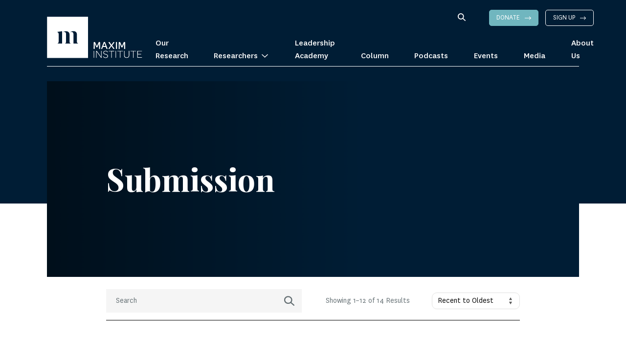

--- FILE ---
content_type: text/html; charset=UTF-8
request_url: https://www.maxim.org.nz/tag/submission/
body_size: 11444
content:
<!DOCTYPE html>
<html lang="en" class="is-loading">
<head>
    <meta charset="UTF-8">
    <title>Submission Archives - Maxim Institute</title>
    <meta http-equiv="X-UA-Compatible" content="IE=edge" />
    <!-- Mobile Specific Meta -->
    <meta name="viewport" content="width=device-width, initial-scale=1, maximum-scale=1">

    <!-- Favicon and Apple Icons -->
    <link rel="shortcut icon" href="https://www.maxim.org.nz/content/themes/publica/dist/images/icons/favicon.png">
    <link rel="apple-touch-icon-precomposed" sizes="152x152" href="https://www.maxim.org.nz/content/themes/publica/dist/images/icons/favicon.png">

    <meta name='robots' content='index, follow, max-image-preview:large, max-snippet:-1, max-video-preview:-1' />

	<!-- This site is optimized with the Yoast SEO plugin v23.0 - https://yoast.com/wordpress/plugins/seo/ -->
	<link rel="canonical" href="https://www.maxim.org.nz/tag/submission/" />
	<meta property="og:locale" content="en_US" />
	<meta property="og:type" content="article" />
	<meta property="og:title" content="Submission Archives - Maxim Institute" />
	<meta property="og:url" content="https://www.maxim.org.nz/tag/submission/" />
	<meta property="og:site_name" content="Maxim Institute" />
	<meta property="og:image" content="https://www.maxim.org.nz/content/uploads/2020/12/1-Option.jpeg" />
	<meta property="og:image:width" content="2552" />
	<meta property="og:image:height" content="1699" />
	<meta property="og:image:type" content="image/jpeg" />
	<meta name="twitter:card" content="summary_large_image" />
	<script type="application/ld+json" class="yoast-schema-graph">{"@context":"https://schema.org","@graph":[{"@type":"CollectionPage","@id":"https://www.maxim.org.nz/tag/submission/","url":"https://www.maxim.org.nz/tag/submission/","name":"Submission Archives - Maxim Institute","isPartOf":{"@id":"https://www.maxim.org.nz/#website"},"inLanguage":"en-NZ"},{"@type":"WebSite","@id":"https://www.maxim.org.nz/#website","url":"https://www.maxim.org.nz/","name":"Maxim Institute","description":"Promoting the dignity of every person in New Zealand","publisher":{"@id":"https://www.maxim.org.nz/#organization"},"potentialAction":[{"@type":"SearchAction","target":{"@type":"EntryPoint","urlTemplate":"https://www.maxim.org.nz/?s={search_term_string}"},"query-input":"required name=search_term_string"}],"inLanguage":"en-NZ"},{"@type":"Organization","@id":"https://www.maxim.org.nz/#organization","name":"Maxim Institute","url":"https://www.maxim.org.nz/","logo":{"@type":"ImageObject","inLanguage":"en-NZ","@id":"https://www.maxim.org.nz/#/schema/logo/image/","url":"https://maxim.org.nz/content/uploads/2020/12/1-Option.jpeg","contentUrl":"https://maxim.org.nz/content/uploads/2020/12/1-Option.jpeg","width":2552,"height":1699,"caption":"Maxim Institute"},"image":{"@id":"https://www.maxim.org.nz/#/schema/logo/image/"}}]}</script>
	<!-- / Yoast SEO plugin. -->


<link rel="alternate" type="application/rss+xml" title="Maxim Institute &raquo; Feed" href="https://www.maxim.org.nz/feed/" />
<link rel="alternate" type="application/rss+xml" title="Maxim Institute &raquo; Comments Feed" href="https://www.maxim.org.nz/comments/feed/" />
<link rel="alternate" type="application/rss+xml" title="Maxim Institute &raquo; Submission Article Tag Feed" href="https://www.maxim.org.nz/tag/submission/feed/" />
<script type="text/javascript">
/* <![CDATA[ */
window._wpemojiSettings = {"baseUrl":"https:\/\/s.w.org\/images\/core\/emoji\/15.0.3\/72x72\/","ext":".png","svgUrl":"https:\/\/s.w.org\/images\/core\/emoji\/15.0.3\/svg\/","svgExt":".svg","source":{"concatemoji":"https:\/\/www.maxim.org.nz\/pddm\/wp-includes\/js\/wp-emoji-release.min.js?ver=6.6"}};
/*! This file is auto-generated */
!function(i,n){var o,s,e;function c(e){try{var t={supportTests:e,timestamp:(new Date).valueOf()};sessionStorage.setItem(o,JSON.stringify(t))}catch(e){}}function p(e,t,n){e.clearRect(0,0,e.canvas.width,e.canvas.height),e.fillText(t,0,0);var t=new Uint32Array(e.getImageData(0,0,e.canvas.width,e.canvas.height).data),r=(e.clearRect(0,0,e.canvas.width,e.canvas.height),e.fillText(n,0,0),new Uint32Array(e.getImageData(0,0,e.canvas.width,e.canvas.height).data));return t.every(function(e,t){return e===r[t]})}function u(e,t,n){switch(t){case"flag":return n(e,"\ud83c\udff3\ufe0f\u200d\u26a7\ufe0f","\ud83c\udff3\ufe0f\u200b\u26a7\ufe0f")?!1:!n(e,"\ud83c\uddfa\ud83c\uddf3","\ud83c\uddfa\u200b\ud83c\uddf3")&&!n(e,"\ud83c\udff4\udb40\udc67\udb40\udc62\udb40\udc65\udb40\udc6e\udb40\udc67\udb40\udc7f","\ud83c\udff4\u200b\udb40\udc67\u200b\udb40\udc62\u200b\udb40\udc65\u200b\udb40\udc6e\u200b\udb40\udc67\u200b\udb40\udc7f");case"emoji":return!n(e,"\ud83d\udc26\u200d\u2b1b","\ud83d\udc26\u200b\u2b1b")}return!1}function f(e,t,n){var r="undefined"!=typeof WorkerGlobalScope&&self instanceof WorkerGlobalScope?new OffscreenCanvas(300,150):i.createElement("canvas"),a=r.getContext("2d",{willReadFrequently:!0}),o=(a.textBaseline="top",a.font="600 32px Arial",{});return e.forEach(function(e){o[e]=t(a,e,n)}),o}function t(e){var t=i.createElement("script");t.src=e,t.defer=!0,i.head.appendChild(t)}"undefined"!=typeof Promise&&(o="wpEmojiSettingsSupports",s=["flag","emoji"],n.supports={everything:!0,everythingExceptFlag:!0},e=new Promise(function(e){i.addEventListener("DOMContentLoaded",e,{once:!0})}),new Promise(function(t){var n=function(){try{var e=JSON.parse(sessionStorage.getItem(o));if("object"==typeof e&&"number"==typeof e.timestamp&&(new Date).valueOf()<e.timestamp+604800&&"object"==typeof e.supportTests)return e.supportTests}catch(e){}return null}();if(!n){if("undefined"!=typeof Worker&&"undefined"!=typeof OffscreenCanvas&&"undefined"!=typeof URL&&URL.createObjectURL&&"undefined"!=typeof Blob)try{var e="postMessage("+f.toString()+"("+[JSON.stringify(s),u.toString(),p.toString()].join(",")+"));",r=new Blob([e],{type:"text/javascript"}),a=new Worker(URL.createObjectURL(r),{name:"wpTestEmojiSupports"});return void(a.onmessage=function(e){c(n=e.data),a.terminate(),t(n)})}catch(e){}c(n=f(s,u,p))}t(n)}).then(function(e){for(var t in e)n.supports[t]=e[t],n.supports.everything=n.supports.everything&&n.supports[t],"flag"!==t&&(n.supports.everythingExceptFlag=n.supports.everythingExceptFlag&&n.supports[t]);n.supports.everythingExceptFlag=n.supports.everythingExceptFlag&&!n.supports.flag,n.DOMReady=!1,n.readyCallback=function(){n.DOMReady=!0}}).then(function(){return e}).then(function(){var e;n.supports.everything||(n.readyCallback(),(e=n.source||{}).concatemoji?t(e.concatemoji):e.wpemoji&&e.twemoji&&(t(e.twemoji),t(e.wpemoji)))}))}((window,document),window._wpemojiSettings);
/* ]]> */
</script>
<link rel='stylesheet' id='formidable-css' href='https://www.maxim.org.nz/content/plugins/formidable/css/formidableforms.css?ver=11181958' type='text/css' media='all' />
<style id='wp-emoji-styles-inline-css' type='text/css'>

	img.wp-smiley, img.emoji {
		display: inline !important;
		border: none !important;
		box-shadow: none !important;
		height: 1em !important;
		width: 1em !important;
		margin: 0 0.07em !important;
		vertical-align: -0.1em !important;
		background: none !important;
		padding: 0 !important;
	}
</style>
<link rel='stylesheet' id='wp-block-library-css' href='https://www.maxim.org.nz/pddm/wp-includes/css/dist/block-library/style.min.css?ver=6.6' type='text/css' media='all' />
<style id='classic-theme-styles-inline-css' type='text/css'>
/*! This file is auto-generated */
.wp-block-button__link{color:#fff;background-color:#32373c;border-radius:9999px;box-shadow:none;text-decoration:none;padding:calc(.667em + 2px) calc(1.333em + 2px);font-size:1.125em}.wp-block-file__button{background:#32373c;color:#fff;text-decoration:none}
</style>
<style id='global-styles-inline-css' type='text/css'>
:root{--wp--preset--aspect-ratio--square: 1;--wp--preset--aspect-ratio--4-3: 4/3;--wp--preset--aspect-ratio--3-4: 3/4;--wp--preset--aspect-ratio--3-2: 3/2;--wp--preset--aspect-ratio--2-3: 2/3;--wp--preset--aspect-ratio--16-9: 16/9;--wp--preset--aspect-ratio--9-16: 9/16;--wp--preset--color--black: #000000;--wp--preset--color--cyan-bluish-gray: #abb8c3;--wp--preset--color--white: #ffffff;--wp--preset--color--pale-pink: #f78da7;--wp--preset--color--vivid-red: #cf2e2e;--wp--preset--color--luminous-vivid-orange: #ff6900;--wp--preset--color--luminous-vivid-amber: #fcb900;--wp--preset--color--light-green-cyan: #7bdcb5;--wp--preset--color--vivid-green-cyan: #00d084;--wp--preset--color--pale-cyan-blue: #8ed1fc;--wp--preset--color--vivid-cyan-blue: #0693e3;--wp--preset--color--vivid-purple: #9b51e0;--wp--preset--gradient--vivid-cyan-blue-to-vivid-purple: linear-gradient(135deg,rgba(6,147,227,1) 0%,rgb(155,81,224) 100%);--wp--preset--gradient--light-green-cyan-to-vivid-green-cyan: linear-gradient(135deg,rgb(122,220,180) 0%,rgb(0,208,130) 100%);--wp--preset--gradient--luminous-vivid-amber-to-luminous-vivid-orange: linear-gradient(135deg,rgba(252,185,0,1) 0%,rgba(255,105,0,1) 100%);--wp--preset--gradient--luminous-vivid-orange-to-vivid-red: linear-gradient(135deg,rgba(255,105,0,1) 0%,rgb(207,46,46) 100%);--wp--preset--gradient--very-light-gray-to-cyan-bluish-gray: linear-gradient(135deg,rgb(238,238,238) 0%,rgb(169,184,195) 100%);--wp--preset--gradient--cool-to-warm-spectrum: linear-gradient(135deg,rgb(74,234,220) 0%,rgb(151,120,209) 20%,rgb(207,42,186) 40%,rgb(238,44,130) 60%,rgb(251,105,98) 80%,rgb(254,248,76) 100%);--wp--preset--gradient--blush-light-purple: linear-gradient(135deg,rgb(255,206,236) 0%,rgb(152,150,240) 100%);--wp--preset--gradient--blush-bordeaux: linear-gradient(135deg,rgb(254,205,165) 0%,rgb(254,45,45) 50%,rgb(107,0,62) 100%);--wp--preset--gradient--luminous-dusk: linear-gradient(135deg,rgb(255,203,112) 0%,rgb(199,81,192) 50%,rgb(65,88,208) 100%);--wp--preset--gradient--pale-ocean: linear-gradient(135deg,rgb(255,245,203) 0%,rgb(182,227,212) 50%,rgb(51,167,181) 100%);--wp--preset--gradient--electric-grass: linear-gradient(135deg,rgb(202,248,128) 0%,rgb(113,206,126) 100%);--wp--preset--gradient--midnight: linear-gradient(135deg,rgb(2,3,129) 0%,rgb(40,116,252) 100%);--wp--preset--font-size--small: 13px;--wp--preset--font-size--medium: 20px;--wp--preset--font-size--large: 36px;--wp--preset--font-size--x-large: 42px;--wp--preset--font-size--normal: 16px;--wp--preset--spacing--20: 0.44rem;--wp--preset--spacing--30: 0.67rem;--wp--preset--spacing--40: 1rem;--wp--preset--spacing--50: 1.5rem;--wp--preset--spacing--60: 2.25rem;--wp--preset--spacing--70: 3.38rem;--wp--preset--spacing--80: 5.06rem;--wp--preset--shadow--natural: 6px 6px 9px rgba(0, 0, 0, 0.2);--wp--preset--shadow--deep: 12px 12px 50px rgba(0, 0, 0, 0.4);--wp--preset--shadow--sharp: 6px 6px 0px rgba(0, 0, 0, 0.2);--wp--preset--shadow--outlined: 6px 6px 0px -3px rgba(255, 255, 255, 1), 6px 6px rgba(0, 0, 0, 1);--wp--preset--shadow--crisp: 6px 6px 0px rgba(0, 0, 0, 1);}:where(.is-layout-flex){gap: 0.5em;}:where(.is-layout-grid){gap: 0.5em;}body .is-layout-flex{display: flex;}.is-layout-flex{flex-wrap: wrap;align-items: center;}.is-layout-flex > :is(*, div){margin: 0;}body .is-layout-grid{display: grid;}.is-layout-grid > :is(*, div){margin: 0;}:where(.wp-block-columns.is-layout-flex){gap: 2em;}:where(.wp-block-columns.is-layout-grid){gap: 2em;}:where(.wp-block-post-template.is-layout-flex){gap: 1.25em;}:where(.wp-block-post-template.is-layout-grid){gap: 1.25em;}.has-black-color{color: var(--wp--preset--color--black) !important;}.has-cyan-bluish-gray-color{color: var(--wp--preset--color--cyan-bluish-gray) !important;}.has-white-color{color: var(--wp--preset--color--white) !important;}.has-pale-pink-color{color: var(--wp--preset--color--pale-pink) !important;}.has-vivid-red-color{color: var(--wp--preset--color--vivid-red) !important;}.has-luminous-vivid-orange-color{color: var(--wp--preset--color--luminous-vivid-orange) !important;}.has-luminous-vivid-amber-color{color: var(--wp--preset--color--luminous-vivid-amber) !important;}.has-light-green-cyan-color{color: var(--wp--preset--color--light-green-cyan) !important;}.has-vivid-green-cyan-color{color: var(--wp--preset--color--vivid-green-cyan) !important;}.has-pale-cyan-blue-color{color: var(--wp--preset--color--pale-cyan-blue) !important;}.has-vivid-cyan-blue-color{color: var(--wp--preset--color--vivid-cyan-blue) !important;}.has-vivid-purple-color{color: var(--wp--preset--color--vivid-purple) !important;}.has-black-background-color{background-color: var(--wp--preset--color--black) !important;}.has-cyan-bluish-gray-background-color{background-color: var(--wp--preset--color--cyan-bluish-gray) !important;}.has-white-background-color{background-color: var(--wp--preset--color--white) !important;}.has-pale-pink-background-color{background-color: var(--wp--preset--color--pale-pink) !important;}.has-vivid-red-background-color{background-color: var(--wp--preset--color--vivid-red) !important;}.has-luminous-vivid-orange-background-color{background-color: var(--wp--preset--color--luminous-vivid-orange) !important;}.has-luminous-vivid-amber-background-color{background-color: var(--wp--preset--color--luminous-vivid-amber) !important;}.has-light-green-cyan-background-color{background-color: var(--wp--preset--color--light-green-cyan) !important;}.has-vivid-green-cyan-background-color{background-color: var(--wp--preset--color--vivid-green-cyan) !important;}.has-pale-cyan-blue-background-color{background-color: var(--wp--preset--color--pale-cyan-blue) !important;}.has-vivid-cyan-blue-background-color{background-color: var(--wp--preset--color--vivid-cyan-blue) !important;}.has-vivid-purple-background-color{background-color: var(--wp--preset--color--vivid-purple) !important;}.has-black-border-color{border-color: var(--wp--preset--color--black) !important;}.has-cyan-bluish-gray-border-color{border-color: var(--wp--preset--color--cyan-bluish-gray) !important;}.has-white-border-color{border-color: var(--wp--preset--color--white) !important;}.has-pale-pink-border-color{border-color: var(--wp--preset--color--pale-pink) !important;}.has-vivid-red-border-color{border-color: var(--wp--preset--color--vivid-red) !important;}.has-luminous-vivid-orange-border-color{border-color: var(--wp--preset--color--luminous-vivid-orange) !important;}.has-luminous-vivid-amber-border-color{border-color: var(--wp--preset--color--luminous-vivid-amber) !important;}.has-light-green-cyan-border-color{border-color: var(--wp--preset--color--light-green-cyan) !important;}.has-vivid-green-cyan-border-color{border-color: var(--wp--preset--color--vivid-green-cyan) !important;}.has-pale-cyan-blue-border-color{border-color: var(--wp--preset--color--pale-cyan-blue) !important;}.has-vivid-cyan-blue-border-color{border-color: var(--wp--preset--color--vivid-cyan-blue) !important;}.has-vivid-purple-border-color{border-color: var(--wp--preset--color--vivid-purple) !important;}.has-vivid-cyan-blue-to-vivid-purple-gradient-background{background: var(--wp--preset--gradient--vivid-cyan-blue-to-vivid-purple) !important;}.has-light-green-cyan-to-vivid-green-cyan-gradient-background{background: var(--wp--preset--gradient--light-green-cyan-to-vivid-green-cyan) !important;}.has-luminous-vivid-amber-to-luminous-vivid-orange-gradient-background{background: var(--wp--preset--gradient--luminous-vivid-amber-to-luminous-vivid-orange) !important;}.has-luminous-vivid-orange-to-vivid-red-gradient-background{background: var(--wp--preset--gradient--luminous-vivid-orange-to-vivid-red) !important;}.has-very-light-gray-to-cyan-bluish-gray-gradient-background{background: var(--wp--preset--gradient--very-light-gray-to-cyan-bluish-gray) !important;}.has-cool-to-warm-spectrum-gradient-background{background: var(--wp--preset--gradient--cool-to-warm-spectrum) !important;}.has-blush-light-purple-gradient-background{background: var(--wp--preset--gradient--blush-light-purple) !important;}.has-blush-bordeaux-gradient-background{background: var(--wp--preset--gradient--blush-bordeaux) !important;}.has-luminous-dusk-gradient-background{background: var(--wp--preset--gradient--luminous-dusk) !important;}.has-pale-ocean-gradient-background{background: var(--wp--preset--gradient--pale-ocean) !important;}.has-electric-grass-gradient-background{background: var(--wp--preset--gradient--electric-grass) !important;}.has-midnight-gradient-background{background: var(--wp--preset--gradient--midnight) !important;}.has-small-font-size{font-size: var(--wp--preset--font-size--small) !important;}.has-medium-font-size{font-size: var(--wp--preset--font-size--medium) !important;}.has-large-font-size{font-size: var(--wp--preset--font-size--large) !important;}.has-x-large-font-size{font-size: var(--wp--preset--font-size--x-large) !important;}
:where(.wp-block-post-template.is-layout-flex){gap: 1.25em;}:where(.wp-block-post-template.is-layout-grid){gap: 1.25em;}
:where(.wp-block-columns.is-layout-flex){gap: 2em;}:where(.wp-block-columns.is-layout-grid){gap: 2em;}
:root :where(.wp-block-pullquote){font-size: 1.5em;line-height: 1.6;}
</style>
<link rel='stylesheet' id='pddmtheme-css' href='https://www.maxim.org.nz/content/themes/publica/dist/css/pddm.css?id=97e8fc7dbbc1b2049ca6&#038;ver=6.6' type='text/css' media='all' />
<link rel="https://api.w.org/" href="https://www.maxim.org.nz/wp-json/" /><link rel="EditURI" type="application/rsd+xml" title="RSD" href="https://www.maxim.org.nz/pddm/xmlrpc.php?rsd" />
<meta name="generator" content="WordPress 6.6" />
<script>document.documentElement.className += " js";</script>
    <!-- Google Tag Manager -->
<script>(function(w,d,s,l,i){w[l]=w[l]||[];w[l].push({'gtm.start':
new Date().getTime(),event:'gtm.js'});var f=d.getElementsByTagName(s)[0],
j=d.createElement(s),dl=l!='dataLayer'?'&l='+l:'';j.async=true;j.src=
'https://www.googletagmanager.com/gtm.js?id='+i+dl;f.parentNode.insertBefore(j,f);
})(window,document,'script','dataLayer','GTM-WDN27CB');</script>
<!-- End Google Tag Manager --></head>
<body class="archive tax-article_tag term-submission term-96">
    <!-- Google Tag Manager (noscript) -->
<noscript><iframe src="https://www.googletagmanager.com/ns.html?id=GTM-WDN27CB"
height="0" width="0" style="display:none;visibility:hidden"></iframe></noscript>
<!-- End Google Tag Manager (noscript) -->
<style>
.gutenberg-donate #form_donate .frm-card-element {
height: auto!important; border: none !important;
}
</style>    <!-- Header -->
    <header class="header" role="banner">
        <div class="pddm-container">
            <div class="line"></div>
            <div class="logo-header">
                <a href="https://www.maxim.org.nz/" rel="home">
                    <img src="https://www.maxim.org.nz/content/uploads/2020/10/maxim-logo.svg" alt="Maxim Institute logo"/>
                </a>
            </div> <!-- end col-xs-3 -->
            <div class="navigation">
                <button class="burger">
                    <span></span>
                    <span></span>
                    <span></span>
                </button>
                <nav class="nav">
                    <div id="main-menu" class="menu-main-menu-container"><ul id="menu-main-menu" class="navbar-nav"><li id="menu-item-336" class="menu-item menu-item-type-taxonomy menu-item-object-article_category menu-item-336 nav-item"><a href="https://www.maxim.org.nz/category/research/" class="nav-link">Our Research</a></li>
<li id="menu-item-35" class="menu-item menu-item-type-custom menu-item-object-custom menu-item-has-children menu-item-35 nav-item dropdown"><a href="https://www.maxim.org.nz/researchers/" class="nav-link dropdown-toggle" data-toggle="dropdown">Researchers</a><button class="open-submenu"><i class="fas fa-arrow-right"></i></button>
<div class="dropdown-menu"><button class='back'><i class='fas fa-arrow-left'></i></button>
<a href="https://www.maxim.org.nz/author/maryanne-spurdle" class=" dropdown-item">Maryanne Spurdle</a><a href="https://www.maxim.org.nz/author/stephanie-worboys/" class=" dropdown-item">Dr Stephanie Worboys</a><a href="https://www.maxim.org.nz/author/thomas-scrimgeour" class=" dropdown-item">Thomas Scrimgeour</a><a href="https://www.maxim.org.nz/author/debora-spiekermann/" class=" dropdown-item">Debora Spiekermann</a></div>
</li>
<li id="menu-item-8472" class="menu-item menu-item-type-post_type menu-item-object-page menu-item-8472 nav-item"><a href="https://www.maxim.org.nz/leadership-academy/" class="nav-link">Leadership Academy</a></li>
<li id="menu-item-342" class="menu-item menu-item-type-taxonomy menu-item-object-article_category menu-item-342 nav-item"><a href="https://www.maxim.org.nz/category/column/" class="nav-link">Column</a></li>
<li id="menu-item-343" class="menu-item menu-item-type-taxonomy menu-item-object-article_category menu-item-343 nav-item"><a href="https://www.maxim.org.nz/category/podcasts/" class="nav-link">Podcasts</a></li>
<li id="menu-item-344" class="menu-item menu-item-type-taxonomy menu-item-object-article_category menu-item-344 nav-item"><a href="https://www.maxim.org.nz/category/events/" class="nav-link">Events</a></li>
<li id="menu-item-862" class="menu-item menu-item-type-custom menu-item-object-custom menu-item-862 nav-item"><a target="_blank" href="https://www.maxim.org.nz/maxim-in-the-media/" class="nav-link">Media</a></li>
<li id="menu-item-31" class="menu-item menu-item-type-post_type menu-item-object-page menu-item-31 nav-item"><a href="https://www.maxim.org.nz/about-us/" class="nav-link">About Us</a></li>
</ul></div>                    <div class="right-nav bottom-nav">
                        <div class="search">
                            <div class="open-search"></div>
                            <div class="form-search">
                                <form method="get" role="form" class="form-inline" id="searchform" action="https://www.maxim.org.nz/">
	<div class="form-group">
		<div class="input-group">
			<input type="search" class="form-control" placeholder="Enter search term" name="s" id="s" />
		</div>
        <div class="close-search"></div>
	</div>
</form>                                </div>
                        </div>
                        <div class="links">
                            <a href="https://maxim.org.nz/donate/" class="btn-custom white green" target="">
    Donate <i class="fal fa-long-arrow-right"></i>
</a>                            <a href="/sign-up" class="btn-custom white" target="">
    Sign up <i class="fal fa-long-arrow-right"></i>
</a>                        </div>
                    </div>
                </nav>
                <div class="right-nav">
                    <div class="search">
                        <div class="open-search"></div>
                        <div class="form-search">
                            <form method="get" role="form" class="form-inline" id="searchform" action="https://www.maxim.org.nz/">
	<div class="form-group">
		<div class="input-group">
			<input type="search" class="form-control" placeholder="Enter search term" name="s" id="s" />
		</div>
        <div class="close-search"></div>
	</div>
</form>                            </div>
                    </div>
                    <div class="links">
                        <a href="https://maxim.org.nz/donate/" class="btn-custom white green" target="">
    Donate <i class="fal fa-long-arrow-right"></i>
</a>                        <a href="/sign-up" class="btn-custom white" target="">
    Sign up <i class="fal fa-long-arrow-right"></i>
</a>                    </div>
                </div>
            </div>
        </div>
    </header>
    <main>
        <section id="banner-page">
    <div class="pddm-container no-p-m">
        <div class="container-image">
            <div
                    class="image lazyload overlay"
                            >
                                    <div class="content-banner p-25">
                                                    <h1>Submission</h1>
                                                                    </div>
                            </div>
        </div>
    </div>
</section>


<section class="articles-block gap-5">
    <div class="pddm-container w-70">
        <div class="container-articles-block p-25">
            <div class="header-filter">
                <div class="left">
                    <div class="search-articles">
                        <form action="" name="form-search-article" id="form-search-article">
                            <input type="search" placeholder="Search" name="search-articles" value="">
                            <button type="submit" class="submit-search-article"></button>
                        </form>
                    </div>
                </div>
                <div class="right">
                    <div class="showing">
                                Showing <span class="start">1</span>–<span class="end">12</span> of 14 Results
                    </div>
                    <select name="sorting" id="sorting" class="round">
                        <option value="title-ASC">
                            A to Z
                        </option>
                        <option value="title-DESC">
                            Z to A
                        </option>
                        <option value="date-DESC" selected>
                            Recent to Oldest
                        </option>
                        <option value="date-ASC">
                            Oldest to Recent
                        </option>
                    </select>
                </div>
            </div>
                            <div class="filter">
                                            <div class="selector">
                            <span>Filter by category</span>
                            <select name="filter-category" data-tax="article_category" value="" id="filter-category" class="square">
                                <option value="all">All Categories</option>
                                                                    <option value="ai">AI</option>
                                                                    <option value="book-club">Book Club</option>
                                                                    <option value="column">Column</option>
                                                                    <option value="covid-19">COVID-19</option>
                                                                    <option value="disability-employment">Disability &amp; Employment</option>
                                                                    <option value="economics">Economics</option>
                                                                    <option value="economics-blog">Economics</option>
                                                                    <option value="education-blog">Education</option>
                                                                    <option value="education">Education</option>
                                                                    <option value="employment">Employment</option>
                                                                    <option value="eas">Euthanasia &amp; Assisted Suicide</option>
                                                                    <option value="events">Events</option>
                                                                    <option value="history">History</option>
                                                                    <option value="immigration">Immigration</option>
                                                                    <option value="law-and-government">Law &amp; Government</option>
                                                                    <option value="law-government">Law and Government</option>
                                                                    <option value="maxim-in-the-media">Maxim in the Media</option>
                                                                    <option value="maximise-23">Maximise Election 23</option>
                                                                    <option value="op-eds">Op-Eds</option>
                                                                    <option value="research">Our Research</option>
                                                                    <option value="papers">Papers</option>
                                                                    <option value="podcasts">Podcasts</option>
                                                                    <option value="politics">Politics</option>
                                                                    <option value="poverty">Poverty</option>
                                                                    <option value="regional-development">Regional Development</option>
                                                                    <option value="society-blog">Society</option>
                                                                    <option value="society">Society</option>
                                                                    <option value="submissions">Submissions</option>
                                                            </select>
                        </div>
                                                                <div class="selector">
                            <span>Filter by author</span>
                            <select name="filter-category" data-tax="author" value="" id="filter-category" class="square">
                                <option value="all" selected>All Authors</option>
                                                                    <option value="ala-pomelile">'Alapasita Pomelile</option>
                                                                    <option value="alex-penk">Alex Penk</option>
                                                                    <option value="alexandra-lay">Alexandra Lay</option>
                                                                    <option value="danielle-van-dalen">Danielle van Dalen</option>
                                                                    <option value="debora-spiekermann">Debora Spiekermann</option>
                                                                    <option value="paul-henderson">Dr Paul Henderson</option>
                                                                    <option value="stephanie-worboys">Dr Stephanie Worboys</option>
                                                                    <option value="geoff-harper">Geoff Harper</option>
                                                                    <option value="jason-heale">Jason Heale</option>
                                                                    <option value="josiah-brown">Josiah Brown</option>
                                                                    <option value="julian-wood">Julian Wood</option>
                                                                    <option value="kieran-madden">Kieran Madden</option>
                                                                    <option value="madeleine-smith">Madeleine Smith</option>
                                                                    <option value="marcus-roberts">Marcus Roberts</option>
                                                                    <option value="maryanne-spurdle">Maryanne Spurdle</option>
                                                                    <option value="natasha-baulis">Natasha Baulis</option>
                                                                    <option value="rowan-light">Rowan Light</option>
                                                                    <option value="sisilia-teu">Sisilia Teu</option>
                                                                    <option value="thomas-scrimgeour">Thomas Scrimgeour</option>
                                                                    <option value="tim-wilson">Tim Wilson</option>
                                                            </select>
                        </div>
                                                            </div>
                        <div class="container-articles " data-posttype="article" data-term-slug="submission" data-term-taxonomy="article_tag" data-action="getArticles">
                    <article id="article-" class="single-article  ">
                    <div class="image">
                <a href="https://www.maxim.org.nz/article/submission-covid-19-phase-two/">
                                            <picture>
                            <source
                                    data-srcset="https://www.maxim.org.nz/content/uploads/2021/01/Option-2-750x500.jpg.webp 1x, https://www.maxim.org.nz/content/uploads/2021/01/Option-2-1500x1000.jpg.webp 2x" type="image/webp"
                            />
                            <source
                                    data-srcset="https://www.maxim.org.nz/content/uploads/2021/01/Option-2-750x500.jpg 1x, https://www.maxim.org.nz/content/uploads/2021/01/Option-2-1500x1000.jpg 2x" type="image/jpeg"
                            />
                            <img
                                    class="lazyload"
                                    data-src="https://www.maxim.org.nz/content/uploads/2021/01/Option-2-750x500.jpg 1x, https://www.maxim.org.nz/content/uploads/2021/01/Option-2-1500x1000.jpg 2x"
                                    alt="Parliament">
                        </picture>
                                    </a>
            </div>
                <div class="content">
            <div class="top-content">
                                <a href="https://www.maxim.org.nz/article/submission-covid-19-phase-two/">
                    <h3>Submission to the New Zealand Royal Commission on COVID-19 Phase Two</h3>
                </a>
                <div class="details">
                                            <span class="author">By <a href="/author/thomas-scrimgeour">Thomas Scrimgeour</a></span>
                                                                <span class="date">April 29, 2025</span>
                                    </div>
                                                            <p>
                            Maxim's submission to the COVID-19 Royal Commission: analysis of policy, rights, and trust.                        </p>
                                                </div>
            <a href="https://www.maxim.org.nz/article/submission-covid-19-phase-two/" class="btn-custom " target="">
    Read more <i class="fal fa-long-arrow-right"></i>
</a>        </div>
	</article>    <article id="article-" class="single-article  ">
                    <div class="image">
                <a href="https://www.maxim.org.nz/article/submission-hate-crime-consultation-paper/">
                                            <picture>
                            <source
                                    data-srcset="https://www.maxim.org.nz/content/uploads/2021/01/Option-2-750x500.jpg.webp 1x, https://www.maxim.org.nz/content/uploads/2021/01/Option-2-1500x1000.jpg.webp 2x" type="image/webp"
                            />
                            <source
                                    data-srcset="https://www.maxim.org.nz/content/uploads/2021/01/Option-2-750x500.jpg 1x, https://www.maxim.org.nz/content/uploads/2021/01/Option-2-1500x1000.jpg 2x" type="image/jpeg"
                            />
                            <img
                                    class="lazyload"
                                    data-src="https://www.maxim.org.nz/content/uploads/2021/01/Option-2-750x500.jpg 1x, https://www.maxim.org.nz/content/uploads/2021/01/Option-2-1500x1000.jpg 2x"
                                    alt="Parliament">
                        </picture>
                                    </a>
            </div>
                <div class="content">
            <div class="top-content">
                                <a href="https://www.maxim.org.nz/article/submission-hate-crime-consultation-paper/">
                    <h3>Submission to Te Aka Matua o te Ture/Law Commission in response to hate crime consultation paper</h3>
                </a>
                <div class="details">
                                                                <span class="date">March 13, 2025</span>
                                    </div>
                                                            <p>
                            Maxim Institute opposes the creation of new hate crime offences.                        </p>
                                                </div>
            <a href="https://www.maxim.org.nz/article/submission-hate-crime-consultation-paper/" class="btn-custom " target="">
    Read more <i class="fal fa-long-arrow-right"></i>
</a>        </div>
	</article>    <article id="article-" class="single-article  ">
                    <div class="image">
                <a href="https://www.maxim.org.nz/article/submission-eolca-2/">
                                            <picture>
                            <source
                                    data-srcset="https://www.maxim.org.nz/content/uploads/2021/01/Option-2-750x500.jpg.webp 1x, https://www.maxim.org.nz/content/uploads/2021/01/Option-2-1500x1000.jpg.webp 2x" type="image/webp"
                            />
                            <source
                                    data-srcset="https://www.maxim.org.nz/content/uploads/2021/01/Option-2-750x500.jpg 1x, https://www.maxim.org.nz/content/uploads/2021/01/Option-2-1500x1000.jpg 2x" type="image/jpeg"
                            />
                            <img
                                    class="lazyload"
                                    data-src="https://www.maxim.org.nz/content/uploads/2021/01/Option-2-750x500.jpg 1x, https://www.maxim.org.nz/content/uploads/2021/01/Option-2-1500x1000.jpg 2x"
                                    alt="Parliament">
                        </picture>
                                    </a>
            </div>
                <div class="content">
            <div class="top-content">
                                <a href="https://www.maxim.org.nz/article/submission-eolca-2/">
                    <h3>Submission to the Public consultation for the review of the End of Life Choice Act (2019)</h3>
                </a>
                <div class="details">
                                            <span class="author">By <a href="/author/maryanne-spurdle">Maryanne Spurdle</a></span>
                                                                <span class="date">September 27, 2024</span>
                                    </div>
                                                            <p>
                            Maxim Institute's submission calls for stricter criteria and improved oversight.                        </p>
                                                </div>
            <a href="https://www.maxim.org.nz/article/submission-eolca-2/" class="btn-custom " target="">
    Read more <i class="fal fa-long-arrow-right"></i>
</a>        </div>
	</article>    <article id="article-" class="single-article  ">
                    <div class="image">
                <a href="https://www.maxim.org.nz/article/submission-eolca/">
                                            <picture>
                            <source
                                    data-srcset="https://www.maxim.org.nz/content/uploads/2021/01/Option-2-750x500.jpg.webp 1x, https://www.maxim.org.nz/content/uploads/2021/01/Option-2-1500x1000.jpg.webp 2x" type="image/webp"
                            />
                            <source
                                    data-srcset="https://www.maxim.org.nz/content/uploads/2021/01/Option-2-750x500.jpg 1x, https://www.maxim.org.nz/content/uploads/2021/01/Option-2-1500x1000.jpg 2x" type="image/jpeg"
                            />
                            <img
                                    class="lazyload"
                                    data-src="https://www.maxim.org.nz/content/uploads/2021/01/Option-2-750x500.jpg 1x, https://www.maxim.org.nz/content/uploads/2021/01/Option-2-1500x1000.jpg 2x"
                                    alt="Parliament">
                        </picture>
                                    </a>
            </div>
                <div class="content">
            <div class="top-content">
                                <a href="https://www.maxim.org.nz/article/submission-eolca/">
                    <h3>Submission to the Education and Workforce Committee</h3>
                </a>
                <div class="details">
                                            <span class="author">By <a href="/author/maryanne-spurdle">Maryanne Spurdle</a></span>
                                                                <span class="date">August 12, 2024</span>
                                    </div>
                                                            <p>
                            This submission urges New Zealand to support independently operated, publicly funded charter schools                        </p>
                                                </div>
            <a href="https://www.maxim.org.nz/article/submission-eolca/" class="btn-custom " target="">
    Read more <i class="fal fa-long-arrow-right"></i>
</a>        </div>
	</article>    <article id="article-" class="single-article  ">
                    <div class="image">
                <a href="https://www.maxim.org.nz/article/submission-to-the-nz-royal-commission-covid-19/">
                                            <picture>
                            <source
                                    data-srcset="https://www.maxim.org.nz/content/uploads/2021/01/Option-2-750x500.jpg.webp 1x, https://www.maxim.org.nz/content/uploads/2021/01/Option-2-1500x1000.jpg.webp 2x" type="image/webp"
                            />
                            <source
                                    data-srcset="https://www.maxim.org.nz/content/uploads/2021/01/Option-2-750x500.jpg 1x, https://www.maxim.org.nz/content/uploads/2021/01/Option-2-1500x1000.jpg 2x" type="image/jpeg"
                            />
                            <img
                                    class="lazyload"
                                    data-src="https://www.maxim.org.nz/content/uploads/2021/01/Option-2-750x500.jpg 1x, https://www.maxim.org.nz/content/uploads/2021/01/Option-2-1500x1000.jpg 2x"
                                    alt="Parliament">
                        </picture>
                                    </a>
            </div>
                <div class="content">
            <div class="top-content">
                                <a href="https://www.maxim.org.nz/article/submission-to-the-nz-royal-commission-covid-19/">
                    <h3>Submission to the NZ Royal Commission COVID-19 Lessons Learned Te Tira Ārai Urutā</h3>
                </a>
                <div class="details">
                                            <span class="author">By <a href="/author/marcus-roberts">Marcus Roberts</a></span>
                                                                <span class="date">January 17, 2024</span>
                                    </div>
                                                            <p>
                            This submission to the Royal Commission highlights five critical constitutional lessons from...                        </p>
                                                </div>
            <a href="https://www.maxim.org.nz/article/submission-to-the-nz-royal-commission-covid-19/" class="btn-custom " target="">
    Read more <i class="fal fa-long-arrow-right"></i>
</a>        </div>
	</article>    <article id="article-" class="single-article  ">
                    <div class="image">
                <a href="https://www.maxim.org.nz/article/submission-to-the-justice-committee-on-the-human-rights/">
                                            <picture>
                            <source
                                    data-srcset="https://www.maxim.org.nz/content/uploads/2021/01/Option-2-750x500.jpg.webp 1x, https://www.maxim.org.nz/content/uploads/2021/01/Option-2-1500x1000.jpg.webp 2x" type="image/webp"
                            />
                            <source
                                    data-srcset="https://www.maxim.org.nz/content/uploads/2021/01/Option-2-750x500.jpg 1x, https://www.maxim.org.nz/content/uploads/2021/01/Option-2-1500x1000.jpg 2x" type="image/jpeg"
                            />
                            <img
                                    class="lazyload"
                                    data-src="https://www.maxim.org.nz/content/uploads/2021/01/Option-2-750x500.jpg 1x, https://www.maxim.org.nz/content/uploads/2021/01/Option-2-1500x1000.jpg 2x"
                                    alt="Parliament">
                        </picture>
                                    </a>
            </div>
                <div class="content">
            <div class="top-content">
                                <a href="https://www.maxim.org.nz/article/submission-to-the-justice-committee-on-the-human-rights/">
                    <h3>Submission to the Justice Committee on the Human Rights (Incitement on Ground of Religious Belief) Amendment Bill</h3>
                </a>
                <div class="details">
                                            <span class="author">By <a href="/author/jason-heale">Jason Heale</a></span>
                                                                <span class="date">February 07, 2023</span>
                                    </div>
                                                            <p>
                            This document was prepared by Research Fellow Professor Warren Brookbanks as Maxim Institute’s su...                        </p>
                                                </div>
            <a href="https://www.maxim.org.nz/article/submission-to-the-justice-committee-on-the-human-rights/" class="btn-custom " target="">
    Read more <i class="fal fa-long-arrow-right"></i>
</a>        </div>
	</article>    <article id="article-" class="single-article  ">
                    <div class="image">
                <a href="https://www.maxim.org.nz/article/submission-electoral-review/">
                                            <picture>
                            <source
                                    data-srcset="https://www.maxim.org.nz/content/uploads/2021/01/Option-2-750x500.jpg.webp 1x, https://www.maxim.org.nz/content/uploads/2021/01/Option-2-1500x1000.jpg.webp 2x" type="image/webp"
                            />
                            <source
                                    data-srcset="https://www.maxim.org.nz/content/uploads/2021/01/Option-2-750x500.jpg 1x, https://www.maxim.org.nz/content/uploads/2021/01/Option-2-1500x1000.jpg 2x" type="image/jpeg"
                            />
                            <img
                                    class="lazyload"
                                    data-src="https://www.maxim.org.nz/content/uploads/2021/01/Option-2-750x500.jpg 1x, https://www.maxim.org.nz/content/uploads/2021/01/Option-2-1500x1000.jpg 2x"
                                    alt="Parliament">
                        </picture>
                                    </a>
            </div>
                <div class="content">
            <div class="top-content">
                                <a href="https://www.maxim.org.nz/article/submission-electoral-review/">
                    <h3>Submission to He Arotake Pōtitanga Motuhake Independent Electoral Review</h3>
                </a>
                <div class="details">
                                            <span class="author">By <a href="/author/marcus-roberts">Marcus Roberts</a></span>
                                                                <span class="date">November 18, 2022</span>
                                    </div>
                                                            <p>
                            In response to the Independent Electoral Review set up by the Minister of Justice to review our elec                        </p>
                                                </div>
            <a href="https://www.maxim.org.nz/article/submission-electoral-review/" class="btn-custom " target="">
    Read more <i class="fal fa-long-arrow-right"></i>
</a>        </div>
	</article>    <article id="article-" class="single-article  ">
                    <div class="image">
                <a href="https://www.maxim.org.nz/article/clear-boundaries-for-hate-speech/">
                                            <picture>
                            <source
                                    data-srcset="https://www.maxim.org.nz/content/uploads/2021/08/carles-rabada-SZGPjGOGlyo-unsplash-e1628720924416-750x499.jpg.webp 1x, https://www.maxim.org.nz/content/uploads/2021/08/carles-rabada-SZGPjGOGlyo-unsplash-e1628720924416-1500x999.jpg.webp 2x" type="image/webp"
                            />
                            <source
                                    data-srcset="https://www.maxim.org.nz/content/uploads/2021/08/carles-rabada-SZGPjGOGlyo-unsplash-e1628720924416-750x499.jpg 1x, https://www.maxim.org.nz/content/uploads/2021/08/carles-rabada-SZGPjGOGlyo-unsplash-e1628720924416-1500x999.jpg 2x" type="image/jpeg"
                            />
                            <img
                                    class="lazyload"
                                    data-src="https://www.maxim.org.nz/content/uploads/2021/08/carles-rabada-SZGPjGOGlyo-unsplash-e1628720924416-750x499.jpg 1x, https://www.maxim.org.nz/content/uploads/2021/08/carles-rabada-SZGPjGOGlyo-unsplash-e1628720924416-1500x999.jpg 2x"
                                    alt="tennis court">
                        </picture>
                                    </a>
            </div>
                <div class="content">
            <div class="top-content">
                                <a href="https://www.maxim.org.nz/article/clear-boundaries-for-hate-speech/">
                    <h3>Clear boundaries required for hate speech law</h3>
                </a>
                <div class="details">
                                            <span class="author">By <a href="/author/kieran-madden">Kieran Madden</a></span>
                                                                <span class="date">August 12, 2021</span>
                                    </div>
                                                            <p>
                            Our research into the Government’s proposed hate speech laws showed they don’t provide the cert...                        </p>
                                                </div>
            <a href="https://www.maxim.org.nz/article/clear-boundaries-for-hate-speech/" class="btn-custom " target="">
    Read more <i class="fal fa-long-arrow-right"></i>
</a>        </div>
	</article>    <article id="article-" class="single-article  ">
                    <div class="image">
                <a href="https://www.maxim.org.nz/article/hate-speech-submission-2021/">
                                            <picture>
                            <source
                                    data-srcset="https://www.maxim.org.nz/content/uploads/2021/01/Option-2-750x500.jpg.webp 1x, https://www.maxim.org.nz/content/uploads/2021/01/Option-2-1500x1000.jpg.webp 2x" type="image/webp"
                            />
                            <source
                                    data-srcset="https://www.maxim.org.nz/content/uploads/2021/01/Option-2-750x500.jpg 1x, https://www.maxim.org.nz/content/uploads/2021/01/Option-2-1500x1000.jpg 2x" type="image/jpeg"
                            />
                            <img
                                    class="lazyload"
                                    data-src="https://www.maxim.org.nz/content/uploads/2021/01/Option-2-750x500.jpg 1x, https://www.maxim.org.nz/content/uploads/2021/01/Option-2-1500x1000.jpg 2x"
                                    alt="Parliament">
                        </picture>
                                    </a>
            </div>
                <div class="content">
            <div class="top-content">
                                <a href="https://www.maxim.org.nz/article/hate-speech-submission-2021/">
                    <h3>Submission to the Justice Ministry on the proposals against incitement of hatred and discrimination</h3>
                </a>
                <div class="details">
                                                                <span class="date">August 06, 2021</span>
                                    </div>
                                                            <p>
                            This document was prepared by Research Fellow Professor Warren Brookbanks as our submission                        </p>
                                                </div>
            <a href="https://www.maxim.org.nz/article/hate-speech-submission-2021/" class="btn-custom " target="">
    Read more <i class="fal fa-long-arrow-right"></i>
</a>        </div>
	</article>    <article id="article-" class="single-article  ">
                    <div class="image">
                <a href="https://www.maxim.org.nz/article/abortion-legislation-submission/">
                                            <picture>
                            <source
                                    data-srcset="https://www.maxim.org.nz/content/uploads/2021/01/Option-2-750x500.jpg.webp 1x, https://www.maxim.org.nz/content/uploads/2021/01/Option-2-1500x1000.jpg.webp 2x" type="image/webp"
                            />
                            <source
                                    data-srcset="https://www.maxim.org.nz/content/uploads/2021/01/Option-2-750x500.jpg 1x, https://www.maxim.org.nz/content/uploads/2021/01/Option-2-1500x1000.jpg 2x" type="image/jpeg"
                            />
                            <img
                                    class="lazyload"
                                    data-src="https://www.maxim.org.nz/content/uploads/2021/01/Option-2-750x500.jpg 1x, https://www.maxim.org.nz/content/uploads/2021/01/Option-2-1500x1000.jpg 2x"
                                    alt="Parliament">
                        </picture>
                                    </a>
            </div>
                <div class="content">
            <div class="top-content">
                                <a href="https://www.maxim.org.nz/article/abortion-legislation-submission/">
                    <h3>Submission to the Health Select Committee on the Abortion Legislation Bill 2019</h3>
                </a>
                <div class="details">
                                            <span class="author">By <a href="/author/danielle-van-dalen">Danielle van Dalen</a></span>
                                                        </div>
                                                            <p>
                            In response to the Government's proposed Abortion Legislation Bill 2019, Maxim Institute prepared                        </p>
                                                </div>
            <a href="https://www.maxim.org.nz/article/abortion-legislation-submission/" class="btn-custom " target="">
    Read more <i class="fal fa-long-arrow-right"></i>
</a>        </div>
	</article>    <article id="article-" class="single-article  ">
                    <div class="image">
                <a href="https://www.maxim.org.nz/article/end-of-life-choice-submission/">
                                            <picture>
                            <source
                                    data-srcset="https://www.maxim.org.nz/content/uploads/2021/01/Option-2-750x500.jpg.webp 1x, https://www.maxim.org.nz/content/uploads/2021/01/Option-2-1500x1000.jpg.webp 2x" type="image/webp"
                            />
                            <source
                                    data-srcset="https://www.maxim.org.nz/content/uploads/2021/01/Option-2-750x500.jpg 1x, https://www.maxim.org.nz/content/uploads/2021/01/Option-2-1500x1000.jpg 2x" type="image/jpeg"
                            />
                            <img
                                    class="lazyload"
                                    data-src="https://www.maxim.org.nz/content/uploads/2021/01/Option-2-750x500.jpg 1x, https://www.maxim.org.nz/content/uploads/2021/01/Option-2-1500x1000.jpg 2x"
                                    alt="Parliament">
                        </picture>
                                    </a>
            </div>
                <div class="content">
            <div class="top-content">
                                <a href="https://www.maxim.org.nz/article/end-of-life-choice-submission/">
                    <h3>Submission to the Justice Select Committee on the End of Life Choice Bill</h3>
                </a>
                <div class="details">
                                            <span class="author">By <a href="/author/danielle-van-dalen">Danielle van Dalen</a></span>
                                                                <span class="date">February 01, 2018</span>
                                    </div>
                                                            <p>
                            As Parliament considered David Seymour's End of Life Choice Bill, Maxim Institute made this written                         </p>
                                                </div>
            <a href="https://www.maxim.org.nz/article/end-of-life-choice-submission/" class="btn-custom " target="">
    Read more <i class="fal fa-long-arrow-right"></i>
</a>        </div>
	</article>    <article id="article-" class="single-article  ">
                    <div class="image">
                <a href="https://www.maxim.org.nz/article/submission-child-poverty/">
                                            <picture>
                            <source
                                    data-srcset="https://www.maxim.org.nz/content/uploads/2021/01/Option-2-750x500.jpg.webp 1x, https://www.maxim.org.nz/content/uploads/2021/01/Option-2-1500x1000.jpg.webp 2x" type="image/webp"
                            />
                            <source
                                    data-srcset="https://www.maxim.org.nz/content/uploads/2021/01/Option-2-750x500.jpg 1x, https://www.maxim.org.nz/content/uploads/2021/01/Option-2-1500x1000.jpg 2x" type="image/jpeg"
                            />
                            <img
                                    class="lazyload"
                                    data-src="https://www.maxim.org.nz/content/uploads/2021/01/Option-2-750x500.jpg 1x, https://www.maxim.org.nz/content/uploads/2021/01/Option-2-1500x1000.jpg 2x"
                                    alt="Parliament">
                        </picture>
                                    </a>
            </div>
                <div class="content">
            <div class="top-content">
                                <a href="https://www.maxim.org.nz/article/submission-child-poverty/">
                    <h3>Submission to the Social Services and Community Select Committee on the Child Poverty Reduction Bill</h3>
                </a>
                <div class="details">
                                            <span class="author">By <a href="/author/kieran-madden">Kieran Madden</a></span>
                                                                <span class="date">January 25, 2018</span>
                                    </div>
                                                            <p>
                            In response to the Government's proposed Child Poverty Reduction Bill, Maxim Institute researcher Ki                        </p>
                                                </div>
            <a href="https://www.maxim.org.nz/article/submission-child-poverty/" class="btn-custom " target="">
    Read more <i class="fal fa-long-arrow-right"></i>
</a>        </div>
	</article>            </div>
        </div>
    </div>
</section>
<section class="pagination-articles">
    <div class="pddm-container">
                    <div class="pagination">
                        <div class="page prev-page" data-page="0"></div>
            <div class="page active" data-page="1">1</div>
            <div class="page " data-page="2">2</div>
            <div class="page next-page" data-page="2"></div>
                </div>
            </div>
</section>

        </main>
                    <section class="donation-block">
                <div class="pddm-container w-60">
                    <p class="highlight">
                        Maxim Institute is an independent charitable trust that relies on the generous support of families, community groups, trusts, and individuals—without them, we wouldn’t exist.                    </p>
                    <p>
                        We’d love to have you join our Community of Supporters. We need people like you to help us continue this work—and to grow it—so we can respond to today’s challenges and opportunities and help create a better future for the next generation.                    </p>
                                    </div>
            </section>
                <footer class="footer">
            <div class="pddm-container">
                <div class="top-footer">
                    <div class="logo">
                                                    <a href="https://www.maxim.org.nz/" rel="home">
                                <img src="https://www.maxim.org.nz/content/uploads/2020/10/maxim-footer-logo.svg" alt="Maxim Institute logo"/>
                            </a>
                                            </div>
                    <div class="navigation-footer">
                        <nav class="nav-footer">
                            <div id="footer-menu" class="menu-main-menu-container"><ul id="menu-main-menu-1" class="navbar-nav"><li class="menu-item menu-item-type-taxonomy menu-item-object-article_category menu-item-336 nav-item"><a href="https://www.maxim.org.nz/category/research/" class="nav-link">Our Research</a></li>
<li class="menu-item menu-item-type-custom menu-item-object-custom menu-item-has-children menu-item-35 nav-item dropdown"><a href="https://www.maxim.org.nz/researchers/" class="nav-link dropdown-toggle" data-toggle="dropdown">Researchers</a><button class="open-submenu"><i class="fas fa-arrow-right"></i></button>
<div class="dropdown-menu"><button class='back'><i class='fas fa-arrow-left'></i></button>
<a href="https://www.maxim.org.nz/author/maryanne-spurdle" class=" dropdown-item">Maryanne Spurdle</a><a href="https://www.maxim.org.nz/author/stephanie-worboys/" class=" dropdown-item">Dr Stephanie Worboys</a><a href="https://www.maxim.org.nz/author/thomas-scrimgeour" class=" dropdown-item">Thomas Scrimgeour</a><a href="https://www.maxim.org.nz/author/debora-spiekermann/" class=" dropdown-item">Debora Spiekermann</a></div>
</li>
<li class="menu-item menu-item-type-post_type menu-item-object-page menu-item-8472 nav-item"><a href="https://www.maxim.org.nz/leadership-academy/" class="nav-link">Leadership Academy</a></li>
<li class="menu-item menu-item-type-taxonomy menu-item-object-article_category menu-item-342 nav-item"><a href="https://www.maxim.org.nz/category/column/" class="nav-link">Column</a></li>
<li class="menu-item menu-item-type-taxonomy menu-item-object-article_category menu-item-343 nav-item"><a href="https://www.maxim.org.nz/category/podcasts/" class="nav-link">Podcasts</a></li>
<li class="menu-item menu-item-type-taxonomy menu-item-object-article_category menu-item-344 nav-item"><a href="https://www.maxim.org.nz/category/events/" class="nav-link">Events</a></li>
<li class="menu-item menu-item-type-custom menu-item-object-custom menu-item-862 nav-item"><a target="_blank" href="https://www.maxim.org.nz/maxim-in-the-media/" class="nav-link">Media</a></li>
<li class="menu-item menu-item-type-post_type menu-item-object-page menu-item-31 nav-item"><a href="https://www.maxim.org.nz/about-us/" class="nav-link">About Us</a></li>
</ul></div>                        </nav>
                        <nav class="nav-footer">
                            <div id="footer-menu" class="menu-footer-menu-2-container"><ul id="menu-footer-menu-2" class="navbar-nav"><li id="menu-item-208" class="menu-item menu-item-type-custom menu-item-object-custom menu-item-has-children menu-item-208 nav-item dropdown"><a href="https://www.maxim.org.nz/researchers/" class="nav-link dropdown-toggle" data-toggle="dropdown">Researchers</a><button class="open-submenu"><i class="fas fa-arrow-right"></i></button>
<div class="dropdown-menu"><button class='back'><i class='fas fa-arrow-left'></i></button>
<a href="https://www.maxim.org.nz/author/maryanne-spurdle/" class=" dropdown-item">Maryanne Spurdle</a><a href="https://www.maxim.org.nz/author/stephanie-worboys" class=" dropdown-item">Dr Stephanie Worboys</a><a href="https://www.maxim.org.nz/author/thomas-scrimgeour" class=" dropdown-item">Thomas Scrimgeour</a><a href="https://www.maxim.org.nz/author/debora-spiekermann/" class=" dropdown-item">Debora Spiekermann</a></div>
</li>
</ul></div>                        </nav>
                        <nav class="nav-footer">
                            <div id="footer-menu" class="menu-footer-menu-3-container"><ul id="menu-footer-menu-3" class="navbar-nav"><li id="menu-item-334" class="menu-item menu-item-type-taxonomy menu-item-object-article_category menu-item-334 nav-item"><a href="https://www.maxim.org.nz/category/podcasts/" class="nav-link">Podcasts</a></li>
<li id="menu-item-335" class="menu-item menu-item-type-taxonomy menu-item-object-article_category menu-item-335 nav-item"><a href="https://www.maxim.org.nz/category/events/" class="nav-link">Events</a></li>
<li id="menu-item-863" class="menu-item menu-item-type-custom menu-item-object-custom menu-item-863 nav-item"><a href="http://www.flintandsteelmag.com" class="nav-link">Flint &#038; Steel</a></li>
<li id="menu-item-1686" class="menu-item menu-item-type-custom menu-item-object-custom menu-item-1686 nav-item"><a href="https://maxim.org.nz/category/blog/" class="nav-link">Column</a></li>
</ul></div>                        </nav>
                        <nav class="nav-footer">
                            <div id="footer-menu" class="menu-footer-menu-4-container"><ul id="menu-footer-menu-4" class="navbar-nav"><li id="menu-item-200" class="menu-item menu-item-type-post_type menu-item-object-page menu-item-200 nav-item"><a href="https://www.maxim.org.nz/donate/" class="nav-link">Donate</a></li>
<li id="menu-item-196" class="menu-item menu-item-type-post_type menu-item-object-page menu-item-196 nav-item"><a href="https://www.maxim.org.nz/about-us/" class="nav-link">About Us</a></li>
<li id="menu-item-197" class="menu-item menu-item-type-post_type menu-item-object-page menu-item-197 nav-item"><a href="https://www.maxim.org.nz/sign-up/" class="nav-link">Sign up</a></li>
</ul></div>                        </nav>
                    </div>
                    <div class="details-contact">
                        <div class="get-in-touch">
                            <h3>Get in touch</h3>
                                                            <span class="info">
                                <strong>Phone : </strong> <a href="tel:+6496273261">+64 9 627 3261</a>
                            </span>
                                                                                        <span class="info">
                                <strong>Email : </strong> <a href="mailto:mail@maxim.org.nz">mail@maxim.org.nz</a>
                            </span>
                                                                                        <span class="info">
                                <strong>Address : </strong> 49 Cape Horn Road, Hillsborough, Auckland 1041                            </span>
                                                    </div>
                        <div class="logo">
                                                            <a href="https://www.maxim.org.nz/" rel="home">
                                    <img src="https://www.maxim.org.nz/content/uploads/2020/10/maxim-footer-logo.svg" alt="Maxim Institute logo"/>
                                </a>
                                                    </div>
                        <div class="mailchimp">
                            <h3>Subscribe to Updates</h3>
                            <div class="frm_forms  with_frm_style frm_style_formidable-style" id="frm_form_3_container" >
<form enctype="multipart/form-data" method="post" class="frm-show-form  frm_pro_form " id="form_subscribetoupdates"  >
<div class="frm_form_fields ">
<fieldset>
<legend class="frm_screen_reader">Subscribe to Updates</legend>

<div class="frm_fields_container">
<input type="hidden" name="frm_action" value="create" />
<input type="hidden" name="form_id" value="3" />
<input type="hidden" name="frm_hide_fields_3" id="frm_hide_fields_3" value="" />
<input type="hidden" name="form_key" value="subscribetoupdates" />
<input type="hidden" name="item_meta[0]" value="" />
<input type="hidden" id="frm_submit_entry_3" name="frm_submit_entry_3" value="96913896f7" /><input type="hidden" name="_wp_http_referer" value="/tag/submission/" /><div id="frm_field_60_container" class="frm_form_field form-field  frm_required_field frm_inside_container frm12">
    <label for="field_zxeam" id="field_zxeam_label" class="frm_primary_label">Full name
        <span class="frm_required" aria-hidden="true">*</span>
    </label>
    <input type="text" id="field_zxeam" name="item_meta[60]" value=""  placeholder="Name" data-reqmsg="Full name cannot be blank." aria-required="true" data-invmsg="Text is invalid" aria-invalid="false"  />
    
    
</div>
<div id="frm_field_61_container" class="frm_form_field form-field  frm_required_field frm_inside_container frm12">
    <label for="field_f5ne2" id="field_f5ne2_label" class="frm_primary_label">
        <span class="frm_required" aria-hidden="true">*</span>
    </label>
    <input type="email" id="field_f5ne2" name="item_meta[61]" value=""  placeholder="Email Address" data-reqmsg="This field cannot be blank." aria-required="true" data-invmsg="Email is invalid" aria-invalid="false"  />
    
    
</div>
<div id="frm_field_62_container" class="frm_form_field form-field  frm_none_container">
    <label for="h-captcha-response" id="field_5taqh_label" class="frm_primary_label">reCAPTCHA
        <span class="frm_required" aria-hidden="true"></span>
    </label>
    <div  id="field_5taqh" class="cf-turnstile" data-sitekey="0x4AAAAAAAfYbFO5gl8MKmeU" data-size="normal" data-theme="light"></div>
    
    
</div>
<div id="frm_field_90_container" class="frm_form_field form-field ">
	<div class="frm_submit">

<button class="frm_button_submit frm_final_submit" type="submit"   formnovalidate="formnovalidate">Subscribe<svg class="svg-inline--fa fa-long-arrow-right fa-w-14" aria-hidden="true" focusable="false" data-prefix="fal" data-icon="long-arrow-right" role="img" xmlns="http://www.w3.org/2000/svg" viewBox="0 0 448 512" data-fa-i2svg=""><path fill="currentColor" d="M311.03 131.515l-7.071 7.07c-4.686 4.686-4.686 12.284 0 16.971L387.887 239H12c-6.627 0-12 5.373-12 12v10c0 6.627 5.373 12 12 12h375.887l-83.928 83.444c-4.686 4.686-4.686 12.284 0 16.971l7.071 7.07c4.686 4.686 12.284 4.686 16.97 0l116.485-116c4.686-4.686 4.686-12.284 0-16.971L328 131.515c-4.686-4.687-12.284-4.687-16.97 0z"></path></svg></button>

</div>
</div>
	<input type="hidden" name="item_key" value="" />
				<div class="frm__6679dbf6f37f7">
				<label for="frm_email_3" >
					If you are human, leave this field blank.				</label>
				<input  id="frm_email_3" type="email" class="frm_verify" name="frm__6679dbf6f37f7" value=""  />
			</div>
		<input name="frm_state" type="hidden" value="DOAZ4Y95NX1oGg/RhsiRQaVOGMN7/80GX+S0tyy65To=" /></div>
</fieldset>
</div>
<p style="display: none !important;" class="akismet-fields-container" data-prefix="ak_"><label>&#916;<textarea name="ak_hp_textarea" cols="45" rows="8" maxlength="100"></textarea></label><input type="hidden" id="ak_js_1" name="ak_js" value="221"/><script>document.getElementById( "ak_js_1" ).setAttribute( "value", ( new Date() ).getTime() );</script></p></form>
</div>
                        </div>
                    </div>
                </div>
                <div class="bottom-footer">
                    <div class="copyright">
                        <p> ©Copyright Maxim Institute 2020.</p>
                                                    <a href="https://www.maxim.org.nz/maxim-institute-privacy-policy/" target="">Privacy Policy</a>
                                                                            <a href="https://maxim.org.nz/terms-and-conditions/" target="">Terms and Conditions</a>
                                            </div>
                    <div class="social">
                        <span>Follow us</span>
                        
    <ul class="social-media">
        <li><a href="https://www.instagram.com/officialmaximinstitute/" target="_blank"><i class="fab fa-instagram"></i></a></li>        <li><a href="https://www.facebook.com/maximinstitute/" target="_blank"><i class="fab fa-facebook-f"></i></a></li>                                <li><a href="https://www.linkedin.com/company/maximinstitute" target="_blank"><i class="fab fa-linkedin-in"></i></a></li>                        <li><a href="https://www.youtube.com/channel/UCfrPSvRQTsvWfxhCwF3ktFg" target="_blank"><i class="fab fa-youtube"></i></a></li>    </ul>
                    </div>
                </div>
            </div>
        </footer>
    	<script id="pddm-validation-messages" type="text/template">
<% if(!_.isEmpty(errors)){ %>
    <div class="alert alert-dismisible alert-danger">
    <% _.each(errors, function(error){ %>
        <div class="error-message"><%= error.error %></div>
    <% }); %>
    </div>
<% } %>
<% if(!_.isEmpty(messages)){ %>
    <% _.each(messages, function(message_array, level){ %>
    <div class="alert alert-dismisible alert-<%= level %>">
        <% _.each(message_array, function(message){ %>
        <div class="message"><%= message.message %></div>
        <% }); %>
    </div>
    <% }); %>
<% } %>
</script><script type="text/javascript" id="pddm-js-extra">
/* <![CDATA[ */
var pddm_ajax_getArticles = {"action":"getArticles","url":"https:\/\/www.maxim.org.nz\/pddm\/wp-admin\/admin-ajax.php","nonce":"d5ae7b1236"};
/* ]]> */
</script>
<script type="text/javascript" src="https://www.maxim.org.nz/content/themes/publica/dist/js/app.js?id=b6acefb7c9eba3fff36f&amp;ver=6.6" id="pddm-js"></script>
<script type="text/javascript" id="formidable-js-extra">
/* <![CDATA[ */
var frm_js = {"ajax_url":"https:\/\/www.maxim.org.nz\/pddm\/wp-admin\/admin-ajax.php","images_url":"https:\/\/www.maxim.org.nz\/content\/plugins\/formidable\/images","loading":"Loading\u2026","remove":"Remove","offset":"170","nonce":"b9dc180038","id":"ID","no_results":"No results match","file_spam":"That file looks like Spam.","calc_error":"There is an error in the calculation in the field with key","empty_fields":"Please complete the preceding required fields before uploading a file.","focus_first_error":"1","include_alert_role":"1","include_resend_email":"1"};
var frm_password_checks = {"eight-char":{"label":"Eight characters minimum","regex":"\/^.{8,}$\/","message":"Passwords require at least 8 characters"},"lowercase":{"label":"One lowercase letter","regex":"#[a-z]+#","message":"Passwords must include at least one lowercase letter"},"uppercase":{"label":"One uppercase letter","regex":"#[A-Z]+#","message":"Passwords must include at least one uppercase letter"},"number":{"label":"One number","regex":"#[0-9]+#","message":"Passwords must include at least one number"},"special-char":{"label":"One special character","regex":"\/(?=.*[^a-zA-Z0-9])\/","message":"Password is invalid"}};
/* ]]> */
</script>
<script type="text/javascript" src="https://www.maxim.org.nz/content/plugins/formidable-pro/js/frm.min.js?ver=6.11.1" id="formidable-js"></script>
<script type="text/javascript" id="formidable-js-after">
/* <![CDATA[ */
window.frm_js.repeaterRowDeleteConfirmation = "Are you sure you want to delete this row?";
/* ]]> */
</script>
<script type="text/javascript" defer="defer" async="async" src="https://challenges.cloudflare.com/turnstile/v0/api.js?onload=frmTurnstile&amp;render=explicit&amp;ver=3" id="captcha-api-js"></script>
<script defer type="text/javascript" src="https://www.maxim.org.nz/content/plugins/akismet/_inc/akismet-frontend.js?ver=1764732117" id="akismet-frontend-js"></script>
<script>
/*<![CDATA[*/
/*]]>*/
</script>
    </body>
</html>

--- FILE ---
content_type: text/css
request_url: https://www.maxim.org.nz/content/themes/publica/dist/css/pddm.css?id=97e8fc7dbbc1b2049ca6&ver=6.6
body_size: 19620
content:
@import url(https://fonts.googleapis.com/css2?family=Playfair+Display:wght@700&display=swap);@font-face{font-family:swiper-icons;src:url("data:application/font-woff;charset=utf-8;base64, [base64]//wADZ2x5ZgAAAywAAADMAAAD2MHtryVoZWFkAAABbAAAADAAAAA2E2+eoWhoZWEAAAGcAAAAHwAAACQC9gDzaG10eAAAAigAAAAZAAAArgJkABFsb2NhAAAC0AAAAFoAAABaFQAUGG1heHAAAAG8AAAAHwAAACAAcABAbmFtZQAAA/gAAAE5AAACXvFdBwlwb3N0AAAFNAAAAGIAAACE5s74hXjaY2BkYGAAYpf5Hu/j+W2+MnAzMYDAzaX6QjD6/4//Bxj5GA8AuRwMYGkAPywL13jaY2BkYGA88P8Agx4j+/8fQDYfA1AEBWgDAIB2BOoAeNpjYGRgYNBh4GdgYgABEMnIABJzYNADCQAACWgAsQB42mNgYfzCOIGBlYGB0YcxjYGBwR1Kf2WQZGhhYGBiYGVmgAFGBiQQkOaawtDAoMBQxXjg/wEGPcYDDA4wNUA2CCgwsAAAO4EL6gAAeNpj2M0gyAACqxgGNWBkZ2D4/wMA+xkDdgAAAHjaY2BgYGaAYBkGRgYQiAHyGMF8FgYHIM3DwMHABGQrMOgyWDLEM1T9/w8UBfEMgLzE////P/5//f/V/xv+r4eaAAeMbAxwIUYmIMHEgKYAYjUcsDAwsLKxc3BycfPw8jEQA/[base64]/uznmfPFBNODM2K7MTQ45YEAZqGP81AmGGcF3iPqOop0r1SPTaTbVkfUe4HXj97wYE+yNwWYxwWu4v1ugWHgo3S1XdZEVqWM7ET0cfnLGxWfkgR42o2PvWrDMBSFj/IHLaF0zKjRgdiVMwScNRAoWUoH78Y2icB/yIY09An6AH2Bdu/UB+yxopYshQiEvnvu0dURgDt8QeC8PDw7Fpji3fEA4z/PEJ6YOB5hKh4dj3EvXhxPqH/SKUY3rJ7srZ4FZnh1PMAtPhwP6fl2PMJMPDgeQ4rY8YT6Gzao0eAEA409DuggmTnFnOcSCiEiLMgxCiTI6Cq5DZUd3Qmp10vO0LaLTd2cjN4fOumlc7lUYbSQcZFkutRG7g6JKZKy0RmdLY680CDnEJ+UMkpFFe1RN7nxdVpXrC4aTtnaurOnYercZg2YVmLN/d/gczfEimrE/fs/bOuq29Zmn8tloORaXgZgGa78yO9/cnXm2BpaGvq25Dv9S4E9+5SIc9PqupJKhYFSSl47+Qcr1mYNAAAAeNptw0cKwkAAAMDZJA8Q7OUJvkLsPfZ6zFVERPy8qHh2YER+3i/BP83vIBLLySsoKimrqKqpa2hp6+jq6RsYGhmbmJqZSy0sraxtbO3sHRydnEMU4uR6yx7JJXveP7WrDycAAAAAAAH//wACeNpjYGRgYOABYhkgZgJCZgZNBkYGLQZtIJsFLMYAAAw3ALgAeNolizEKgDAQBCchRbC2sFER0YD6qVQiBCv/H9ezGI6Z5XBAw8CBK/m5iQQVauVbXLnOrMZv2oLdKFa8Pjuru2hJzGabmOSLzNMzvutpB3N42mNgZGBg4GKQYzBhYMxJLMlj4GBgAYow/P/PAJJhLM6sSoWKfWCAAwDAjgbRAAB42mNgYGBkAIIbCZo5IPrmUn0hGA0AO8EFTQAA") format("woff");font-weight:400;font-style:normal}:root{--swiper-theme-color:#007aff}.swiper-container{margin-left:auto;margin-right:auto;position:relative;overflow:hidden;list-style:none;padding:0;z-index:1}.swiper-container-vertical>.swiper-wrapper{flex-direction:column}.swiper-wrapper{position:relative;width:100%;height:100%;z-index:1;display:flex;transition-property:transform;box-sizing:content-box}.swiper-container-android .swiper-slide,.swiper-wrapper{transform:translateZ(0)}.swiper-container-multirow>.swiper-wrapper{flex-wrap:wrap}.swiper-container-multirow-column>.swiper-wrapper{flex-wrap:wrap;flex-direction:column}.swiper-container-free-mode>.swiper-wrapper{transition-timing-function:ease-out;margin:0 auto}.swiper-slide{flex-shrink:0;width:100%;height:100%;position:relative;transition-property:transform}.swiper-slide-invisible-blank{visibility:hidden}.swiper-container-autoheight,.swiper-container-autoheight .swiper-slide{height:auto}.swiper-container-autoheight .swiper-wrapper{align-items:flex-start;transition-property:transform,height}.swiper-container-3d{perspective:1200px}.swiper-container-3d .swiper-cube-shadow,.swiper-container-3d .swiper-slide,.swiper-container-3d .swiper-slide-shadow-bottom,.swiper-container-3d .swiper-slide-shadow-left,.swiper-container-3d .swiper-slide-shadow-right,.swiper-container-3d .swiper-slide-shadow-top,.swiper-container-3d .swiper-wrapper{transform-style:preserve-3d}.swiper-container-3d .swiper-slide-shadow-bottom,.swiper-container-3d .swiper-slide-shadow-left,.swiper-container-3d .swiper-slide-shadow-right,.swiper-container-3d .swiper-slide-shadow-top{position:absolute;left:0;top:0;width:100%;height:100%;pointer-events:none;z-index:10}.swiper-container-3d .swiper-slide-shadow-left{background-image:linear-gradient(270deg,rgba(0,0,0,.5),transparent)}.swiper-container-3d .swiper-slide-shadow-right{background-image:linear-gradient(90deg,rgba(0,0,0,.5),transparent)}.swiper-container-3d .swiper-slide-shadow-top{background-image:linear-gradient(0deg,rgba(0,0,0,.5),transparent)}.swiper-container-3d .swiper-slide-shadow-bottom{background-image:linear-gradient(180deg,rgba(0,0,0,.5),transparent)}.swiper-container-css-mode>.swiper-wrapper{overflow:auto;scrollbar-width:none;-ms-overflow-style:none}.swiper-container-css-mode>.swiper-wrapper::-webkit-scrollbar{display:none}.swiper-container-css-mode>.swiper-wrapper>.swiper-slide{scroll-snap-align:start start}.swiper-container-horizontal.swiper-container-css-mode>.swiper-wrapper{scroll-snap-type:x mandatory}.swiper-container-vertical.swiper-container-css-mode>.swiper-wrapper{scroll-snap-type:y mandatory}:root{--swiper-navigation-size:44px}.swiper-button-next,.swiper-button-prev{position:absolute;top:50%;width:calc(var(--swiper-navigation-size)/44*27);height:var(--swiper-navigation-size);margin-top:calc(-1*var(--swiper-navigation-size)/2);z-index:10;cursor:pointer;display:flex;align-items:center;justify-content:center;color:var(--swiper-navigation-color,var(--swiper-theme-color))}.swiper-button-next.swiper-button-disabled,.swiper-button-prev.swiper-button-disabled{opacity:.35;cursor:auto;pointer-events:none}.swiper-button-next:after,.swiper-button-prev:after{font-family:swiper-icons;font-size:var(--swiper-navigation-size);text-transform:none!important;letter-spacing:0;text-transform:none;font-variant:normal;line-height:1}.swiper-button-prev,.swiper-container-rtl .swiper-button-next{left:10px;right:auto}.swiper-button-prev:after,.swiper-container-rtl .swiper-button-next:after{content:"prev"}.swiper-button-next,.swiper-container-rtl .swiper-button-prev{right:10px;left:auto}.swiper-button-next:after,.swiper-container-rtl .swiper-button-prev:after{content:"next"}.swiper-button-next.swiper-button-white,.swiper-button-prev.swiper-button-white{--swiper-navigation-color:#fff}.swiper-button-next.swiper-button-black,.swiper-button-prev.swiper-button-black{--swiper-navigation-color:#000}.swiper-button-lock{display:none}.swiper-pagination{position:absolute;text-align:center;transition:opacity .3s;transform:translateZ(0);z-index:10}.swiper-pagination.swiper-pagination-hidden{opacity:0}.swiper-container-horizontal>.swiper-pagination-bullets,.swiper-pagination-custom,.swiper-pagination-fraction{bottom:10px;left:0;width:100%}.swiper-pagination-bullets-dynamic{overflow:hidden;font-size:0}.swiper-pagination-bullets-dynamic .swiper-pagination-bullet{transform:scale(.33);position:relative}.swiper-pagination-bullets-dynamic .swiper-pagination-bullet-active,.swiper-pagination-bullets-dynamic .swiper-pagination-bullet-active-main{transform:scale(1)}.swiper-pagination-bullets-dynamic .swiper-pagination-bullet-active-prev{transform:scale(.66)}.swiper-pagination-bullets-dynamic .swiper-pagination-bullet-active-prev-prev{transform:scale(.33)}.swiper-pagination-bullets-dynamic .swiper-pagination-bullet-active-next{transform:scale(.66)}.swiper-pagination-bullets-dynamic .swiper-pagination-bullet-active-next-next{transform:scale(.33)}.swiper-pagination-bullet{width:8px;height:8px;display:inline-block;border-radius:100%;background:#000;opacity:.2}button.swiper-pagination-bullet{border:none;margin:0;padding:0;box-shadow:none;-webkit-appearance:none;-moz-appearance:none;appearance:none}.swiper-pagination-clickable .swiper-pagination-bullet{cursor:pointer}.swiper-pagination-bullet-active{opacity:1;background:var(--swiper-pagination-color,var(--swiper-theme-color))}.swiper-container-vertical>.swiper-pagination-bullets{right:10px;top:50%;transform:translate3d(0,-50%,0)}.swiper-container-vertical>.swiper-pagination-bullets .swiper-pagination-bullet{margin:6px 0;display:block}.swiper-container-vertical>.swiper-pagination-bullets.swiper-pagination-bullets-dynamic{top:50%;transform:translateY(-50%);width:8px}.swiper-container-vertical>.swiper-pagination-bullets.swiper-pagination-bullets-dynamic .swiper-pagination-bullet{display:inline-block;transition:transform .2s,top .2s}.swiper-container-horizontal>.swiper-pagination-bullets .swiper-pagination-bullet{margin:0 4px}.swiper-container-horizontal>.swiper-pagination-bullets.swiper-pagination-bullets-dynamic{left:50%;transform:translateX(-50%);white-space:nowrap}.swiper-container-horizontal>.swiper-pagination-bullets.swiper-pagination-bullets-dynamic .swiper-pagination-bullet{transition:transform .2s,left .2s}.swiper-container-horizontal.swiper-container-rtl>.swiper-pagination-bullets-dynamic .swiper-pagination-bullet{transition:transform .2s,right .2s}.swiper-pagination-progressbar{background:rgba(0,0,0,.25);position:absolute}.swiper-pagination-progressbar .swiper-pagination-progressbar-fill{background:var(--swiper-pagination-color,var(--swiper-theme-color));position:absolute;left:0;top:0;width:100%;height:100%;transform:scale(0);transform-origin:left top}.swiper-container-rtl .swiper-pagination-progressbar .swiper-pagination-progressbar-fill{transform-origin:right top}.swiper-container-horizontal>.swiper-pagination-progressbar,.swiper-container-vertical>.swiper-pagination-progressbar.swiper-pagination-progressbar-opposite{width:100%;height:4px;left:0;top:0}.swiper-container-horizontal>.swiper-pagination-progressbar.swiper-pagination-progressbar-opposite,.swiper-container-vertical>.swiper-pagination-progressbar{width:4px;height:100%;left:0;top:0}.swiper-pagination-white{--swiper-pagination-color:#fff}.swiper-pagination-black{--swiper-pagination-color:#000}.swiper-pagination-lock{display:none}.swiper-scrollbar{border-radius:10px;position:relative;-ms-touch-action:none;background:rgba(0,0,0,.1)}.swiper-container-horizontal>.swiper-scrollbar{position:absolute;left:1%;bottom:3px;z-index:50;height:5px;width:98%}.swiper-container-vertical>.swiper-scrollbar{position:absolute;right:3px;top:1%;z-index:50;width:5px;height:98%}.swiper-scrollbar-drag{height:100%;width:100%;position:relative;background:rgba(0,0,0,.5);border-radius:10px;left:0;top:0}.swiper-scrollbar-cursor-drag{cursor:move}.swiper-scrollbar-lock{display:none}.swiper-zoom-container{width:100%;height:100%;display:flex;justify-content:center;align-items:center;text-align:center}.swiper-zoom-container>canvas,.swiper-zoom-container>img,.swiper-zoom-container>svg{max-width:100%;max-height:100%;object-fit:contain}.swiper-slide-zoomed{cursor:move}.swiper-lazy-preloader{width:42px;height:42px;position:absolute;left:50%;top:50%;margin-left:-21px;margin-top:-21px;z-index:10;transform-origin:50%;animation:swiper-preloader-spin 1s linear infinite;box-sizing:border-box;border-radius:50%;border:4px solid var(--swiper-preloader-color,var(--swiper-theme-color));border-top:4px solid transparent}.swiper-lazy-preloader-white{--swiper-preloader-color:#fff}.swiper-lazy-preloader-black{--swiper-preloader-color:#000}@keyframes swiper-preloader-spin{to{transform:rotate(1turn)}}.swiper-container .swiper-notification{position:absolute;left:0;top:0;pointer-events:none;opacity:0;z-index:-1000}.swiper-container-fade.swiper-container-free-mode .swiper-slide{transition-timing-function:ease-out}.swiper-container-fade .swiper-slide{pointer-events:none;transition-property:opacity}.swiper-container-fade .swiper-slide .swiper-slide{pointer-events:none}.swiper-container-fade .swiper-slide-active,.swiper-container-fade .swiper-slide-active .swiper-slide-active{pointer-events:auto}.swiper-container-cube{overflow:visible}.swiper-container-cube .swiper-slide{pointer-events:none;-webkit-backface-visibility:hidden;backface-visibility:hidden;z-index:1;visibility:hidden;transform-origin:0 0;width:100%;height:100%}.swiper-container-cube .swiper-slide .swiper-slide{pointer-events:none}.swiper-container-cube.swiper-container-rtl .swiper-slide{transform-origin:100% 0}.swiper-container-cube .swiper-slide-active,.swiper-container-cube .swiper-slide-active .swiper-slide-active{pointer-events:auto}.swiper-container-cube .swiper-slide-active,.swiper-container-cube .swiper-slide-next,.swiper-container-cube .swiper-slide-next+.swiper-slide,.swiper-container-cube .swiper-slide-prev{pointer-events:auto;visibility:visible}.swiper-container-cube .swiper-slide-shadow-bottom,.swiper-container-cube .swiper-slide-shadow-left,.swiper-container-cube .swiper-slide-shadow-right,.swiper-container-cube .swiper-slide-shadow-top{z-index:0;-webkit-backface-visibility:hidden;backface-visibility:hidden}.swiper-container-cube .swiper-cube-shadow{position:absolute;left:0;bottom:0;width:100%;height:100%;background:#000;opacity:.6;-webkit-filter:blur(50px);filter:blur(50px);z-index:0}.swiper-container-flip{overflow:visible}.swiper-container-flip .swiper-slide{pointer-events:none;-webkit-backface-visibility:hidden;backface-visibility:hidden;z-index:1}.swiper-container-flip .swiper-slide .swiper-slide{pointer-events:none}.swiper-container-flip .swiper-slide-active,.swiper-container-flip .swiper-slide-active .swiper-slide-active{pointer-events:auto}.swiper-container-flip .swiper-slide-shadow-bottom,.swiper-container-flip .swiper-slide-shadow-left,.swiper-container-flip .swiper-slide-shadow-right,.swiper-container-flip .swiper-slide-shadow-top{z-index:0;-webkit-backface-visibility:hidden;backface-visibility:hidden}.d-flex{display:flex}.d-flex.d-flex-inline{display:inline-flex}.d-flex.flex-direction-row-reverse{flex-direction:row-reverse}.d-flex.flex-direction-column{flex-direction:column}.d-flex.flex-direction-column-reverse{flex-direction:column-reverse}.d-flex.flex-wrap{flex-wrap:wrap}.d-flex.flex-wrap-reverse{flex-wrap:wrap-reverse}.d-flex.justify-content-flex-end{justify-content:flex-end}.d-flex.justify-content-center{justify-content:center}.d-flex.justify-content-space-between{justify-content:space-between}.d-flex.justify-content-space-around{justify-content:space-around}.d-flex.justify-content-space-evenly{justify-content:space-evenly}.d-flex.align-content-flex-end{align-content:flex-end}.d-flex.align-content-center{align-content:center}.d-flex.align-content-space-between{align-content:space-between}.d-flex.align-content-space-around{align-content:space-around}.d-flex.align-content-space-evenly{align-content:space-evenly}.d-flex.align-items-flex-end{align-items:flex-end}.d-flex.align-items-center{align-items:center}.d-flex.align-items-stretch{align-items:stretch}.d-flex.align-items-baseline{align-items:baseline}.col-xs-1-12{width:8.33333333%;transition:width .1s ease}.col-xs-2-12{width:16.66666667%;transition:width .1s ease}.col-xs-3-12{width:25%;transition:width .1s ease}.col-xs-4-12{width:33.33333333%;transition:width .1s ease}.col-xs-5-12{width:41.66666667%;transition:width .1s ease}.col-xs-6-12{width:50%;transition:width .1s ease}.col-xs-7-12{width:58.33333333%;transition:width .1s ease}.col-xs-8-12{width:66.66666667%;transition:width .1s ease}.col-xs-9-12{width:75%;transition:width .1s ease}.col-xs-10-12{width:83.33333333%;transition:width .1s ease}.col-xs-11-12{width:91.66666667%;transition:width .1s ease}.col-xs-12-12{width:100%;transition:width .1s ease}@media only screen and (min-width:576px){.col-sm-1-12{width:8.33333333%;transition:width .1s ease}.col-sm-2-12{width:16.66666667%;transition:width .1s ease}.col-sm-3-12{width:25%;transition:width .1s ease}.col-sm-4-12{width:33.33333333%;transition:width .1s ease}.col-sm-5-12{width:41.66666667%;transition:width .1s ease}.col-sm-6-12{width:50%;transition:width .1s ease}.col-sm-7-12{width:58.33333333%;transition:width .1s ease}.col-sm-8-12{width:66.66666667%;transition:width .1s ease}.col-sm-9-12{width:75%;transition:width .1s ease}.col-sm-10-12{width:83.33333333%;transition:width .1s ease}.col-sm-11-12{width:91.66666667%;transition:width .1s ease}.col-sm-12-12{width:100%;transition:width .1s ease}}@media only screen and (min-width:768px){.col-md-1-12{width:8.33333333%;transition:width .1s ease}.col-md-2-12{width:16.66666667%;transition:width .1s ease}.col-md-3-12{width:25%;transition:width .1s ease}.col-md-4-12{width:33.33333333%;transition:width .1s ease}.col-md-5-12{width:41.66666667%;transition:width .1s ease}.col-md-6-12{width:50%;transition:width .1s ease}.col-md-7-12{width:58.33333333%;transition:width .1s ease}.col-md-8-12{width:66.66666667%;transition:width .1s ease}.col-md-9-12{width:75%;transition:width .1s ease}.col-md-10-12{width:83.33333333%;transition:width .1s ease}.col-md-11-12{width:91.66666667%;transition:width .1s ease}.col-md-12-12{width:100%;transition:width .1s ease}}@media only screen and (min-width:992px){.col-lg-1-12{width:8.33333333%;transition:width .1s ease}.col-lg-2-12{width:16.66666667%;transition:width .1s ease}.col-lg-3-12{width:25%;transition:width .1s ease}.col-lg-4-12{width:33.33333333%;transition:width .1s ease}.col-lg-5-12{width:41.66666667%;transition:width .1s ease}.col-lg-6-12{width:50%;transition:width .1s ease}.col-lg-7-12{width:58.33333333%;transition:width .1s ease}.col-lg-8-12{width:66.66666667%;transition:width .1s ease}.col-lg-9-12{width:75%;transition:width .1s ease}.col-lg-10-12{width:83.33333333%;transition:width .1s ease}.col-lg-11-12{width:91.66666667%;transition:width .1s ease}.col-lg-12-12{width:100%;transition:width .1s ease}}@media only screen and (min-width:1200px){.col-xl-1-12{width:8.33333333%;transition:width .1s ease}.col-xl-2-12{width:16.66666667%;transition:width .1s ease}.col-xl-3-12{width:25%;transition:width .1s ease}.col-xl-4-12{width:33.33333333%;transition:width .1s ease}.col-xl-5-12{width:41.66666667%;transition:width .1s ease}.col-xl-6-12{width:50%;transition:width .1s ease}.col-xl-7-12{width:58.33333333%;transition:width .1s ease}.col-xl-8-12{width:66.66666667%;transition:width .1s ease}.col-xl-9-12{width:75%;transition:width .1s ease}.col-xl-10-12{width:83.33333333%;transition:width .1s ease}.col-xl-11-12{width:91.66666667%;transition:width .1s ease}.col-xl-12-12{width:100%;transition:width .1s ease}}.pddm-container{padding-left:7.5vw;padding-right:7.5vw;margin-right:auto;margin-left:auto;position:relative}@media only screen and (max-width:1199.98px){.pddm-container{padding-left:5vw;padding-right:5vw}}@media only screen and (max-width:767.98px){.pddm-container{padding-left:30px;padding-right:30px}}.pddm-container.w-70{padding-left:15vw;padding-right:15vw}@media only screen and (max-width:1199.98px){.pddm-container.w-70{padding-left:7.5vw;padding-right:7.5vw}}@media only screen and (max-width:767.98px){.pddm-container.w-70{padding-left:30px;padding-right:30px}}.pddm-container.w-60{padding-left:20vw;padding-right:20vw}@media only screen and (max-width:1199.98px){.pddm-container.w-60{padding-left:10vw;padding-right:10vw}}@media only screen and (max-width:767.98px){.pddm-container.w-60{padding-left:30px;padding-right:30px}}@media only screen and (max-width:767.98px){.pddm-container.no-p-m{padding-left:0;padding-right:0}}.pddm-container.half.left{padding-left:7.5vw;padding-right:0}@media only screen and (max-width:1199.98px){.pddm-container.half.left{padding-left:5vw}}.pddm-container.half.right{padding-left:0;padding-right:7.5vw}@media only screen and (max-width:1199.98px){.pddm-container.half.right{padding-right:5vw}}.pddm-container.no-gutter{padding-left:0;padding-right:0}.gap-5{padding:25px 0}@media only screen and (max-width:767.98px){.gap-5{padding:30px 0}}.gap-10{padding:50px 0}@media only screen and (max-width:767.98px){.gap-10{padding:50px 0}}.p-25{padding-left:25px;padding-right:25px}@media only screen and (max-width:991.98px){.p-25{padding-left:0;padding-right:0}}main{margin-bottom:50px}@media only screen and (max-width:767.98px){main{margin-bottom:0}}main .gutenberg-block:last-child.gutenberg-donor-stories{margin-bottom:-50px}@media only screen and (max-width:767.98px){main .gutenberg-block:last-child.gutenberg-donor-stories{margin-bottom:-30px}}@media only screen and (max-width:575.98px){main section:last-child.gutenberg-image-text{padding-bottom:0}}.home .slider+.gutenberg-block{background-color:#f5f5f5}.swiper-slide{padding:5px 0}html{box-sizing:border-box}html,html body{margin:0;padding:0}html body{line-height:1.5}*,:after,:before{box-sizing:border-box}ol,ul{list-style:none}figure,ol,p,ul{margin:0;padding:0}h1,h2,h3,h4,h5,h6{margin:0}[tabindex],a,area,button,input,label,select,textarea{touch-action:manipulation}[hreflang]>abbr[title]{text-decoration:none}table{border-spacing:0;border-collapse:collapse}hr{display:block;margin:1em 0;padding:0;height:1px;border-top:1px solid #ccc}cite,dfn,em,i{font-style:italic}b,strong{font-weight:800}a,a:focus{text-decoration:none}a:focus{outline:none}input,select,textarea{display:block;margin:0;padding:0;width:100%;outline:0;border:0;border-radius:0;background:none transparent;color:inherit;font:inherit;line-height:normal;appearance:none;-webkit-appearance:none;-moz-appearance:none}textarea{overflow:auto;resize:vertical}select,textarea{text-transform:none}select::-ms-expand{display:none}select::-ms-value{background:none;color:inherit}button{display:inline-block;overflow:visible;margin:0;padding:0;outline:0;border:0;background:none transparent;color:inherit;vertical-align:middle;text-align:center;text-transform:none;font:inherit;line-height:normal;cursor:pointer;-webkit-user-select:none;-moz-user-select:none;-ms-user-select:none;user-select:none}button,button:hover{text-decoration:none}.lazyload,.lazyloading{opacity:0}.lazyloaded{opacity:1;transition:opacity .5s ease}img.lazyload:not([src]){visibility:hidden}@font-face{font-family:National;src:url(../fonts/National-Book.eot?25b54e60d48d788b5d237060403eac5a);src:url(../fonts/National-Book.eot?25b54e60d48d788b5d237060403eac5a) format("embedded-opentype"),url(../fonts/National-Book.woff?e21106a0bb22c0c77e7b43e49756e4a1) format("woff"),url(../fonts/National-Book.ttf?5a8a009f3a4fe31f7ec89f11a5a08685) format("truetype"),url(../fonts/National-Book.svg?e6293ea0531aeca940c67041af38ceab) format("svg");font-weight:400;font-style:normal}@font-face{font-family:National;src:url(../fonts/National-BookItalic.eot?b42bb5c467fbb9597e60c530ba1b2c1d);src:url(../fonts/National-BookItalic.eot?b42bb5c467fbb9597e60c530ba1b2c1d) format("embedded-opentype"),url(../fonts/National-BookItalic.woff?38d96ba336f82f51b8f3ae3af305f632) format("woff"),url(../fonts/National-BookItalic.ttf?4b538e9476edfc658551ebe514f26a38) format("truetype"),url(../fonts/National-BookItalic.svg?a491103d891dc4847c705c37bc325082) format("svg");font-weight:400;font-style:italic}@font-face{font-family:National;src:url(../fonts/National-Medium.eot?6f023feea5f37c2b37cd45c3bfc2fe72);src:url(../fonts/National-Medium.eot?6f023feea5f37c2b37cd45c3bfc2fe72) format("embedded-opentype"),url(../fonts/National-Medium.woff?50bdf8dccbb04f33348f1dd868e634da) format("woff"),url(../fonts/National-Medium.ttf?1790069dbf496d7d5b88a0a62a83ad6f) format("truetype"),url(../fonts/National-Medium.svg?b0213aa9569c0830824cce02d8e89aa6) format("svg");font-weight:500;font-style:normal}@font-face{font-family:National;src:url(../fonts/National-Semibold.eot?42b61cc08586d759c5d1a2924536e305);src:url(../fonts/National-Semibold.eot?42b61cc08586d759c5d1a2924536e305) format("embedded-opentype"),url(../fonts/National-Semibold.woff?a9e35828baf7c39f26786f5cf53021a5) format("woff"),url(../fonts/National-Semibold.ttf?d95d7bc5b372b2a032dcdc030513d70a) format("truetype"),url(../fonts/National-Semibold.svg?85ac7b22af6d12a73dda5107b2460c5c) format("svg");font-weight:700;font-style:normal}html{font-size:16px;line-height:1;color:#000;font-family:National,sans-serif;font-weight:400;font-smooth:always;-webkit-font-smoothing:antialiased}html.is-loading{cursor:wait}.has-scroll-smooth html body,html.has-scroll-smooth{overflow:hidden}html body.fixed{position:fixed;height:100vh;width:100%;overflow:hidden}a{color:#1a626e;transition:color .4s ease}a:hover{color:#70b6bf!important}.c-scrollbar{position:absolute;right:0;top:0;width:11px;height:100vh;transform-origin:center right;transition:transform .3s,opacity .3s;opacity:0}.c-scrollbar:hover{transform:scaleX(1.45)}.c-scrollbar:hover,.has-scroll-dragging .c-scrollbar,.has-scroll-scrolling .c-scrollbar{opacity:1}.c-scrollbar_thumb{position:absolute;top:0;right:0;background-color:#fefefe;opacity:.5;width:7px;border-radius:0;margin:2px;cursor:-webkit-grab;cursor:grab}.has-scroll-dragging .c-scrollbar_thumb{cursor:-webkit-grabbing;cursor:grabbing}button{-webkit-appearance:button;border:none;border-radius:0}.btn-custom,button{background-color:transparent}.btn-custom{padding:.35em 1em;color:#001d35;border:1px solid #001d35;border-radius:5px;text-transform:uppercase;display:inline-flex;justify-content:center;align-items:center;text-align:center;transition:all .3s ease;font-size:.9em}@media only screen and (max-width:575.98px){.btn-custom{transition:all .1s ease}}.btn-custom.large{font-size:1.1em}.btn-custom i{height:1em;width:1em}.btn-custom i,.btn-custom svg{margin-left:10px;transition:transform .3s ease}.btn-custom.no-radius{border-radius:0;min-width:75px}.btn-custom.black{border-color:#000;color:#000}.btn-custom:hover{background-color:#70b6bf!important;border-color:#70b6bf!important;color:#fff!important}.btn-custom:hover svg{transform:translateX(4px)}.btn-custom.white{border-color:#fff;color:#fff}.btn-custom.white:hover{border-color:#70b6bf;background-color:#70b6bf}.btn-custom.white.dark:hover{border-color:#1a626e!important;background-color:#1a626e!important}.btn-custom.green{border-color:#70b6bf;background-color:#70b6bf}.btn-custom.green:hover{border-color:#1a626e!important;background-color:#1a626e!important}.btn-custom+.btn-custom{margin-left:10px}a.back-link{display:flex;align-items:center;font-size:1em;color:#001d35;text-transform:uppercase;line-height:1}a.back-link:before{content:"";height:1.3em;width:1.3em;margin-right:5px;background-image:url(../images/arrow-back.svg?2c9403c8c0767b9cf48cabb4f2a4d5e8);background-size:cover;background-position:50%;display:block;position:relative;transition:transform .3s ease}a.back-link:hover:before{transform:translateX(-2px)}@-webkit-keyframes scaleout{0%{transform:scale(0)}to{transform:scale(1);opacity:0}}@keyframes scaleout{0%{transform:scale(0)}to{transform:scale(1);opacity:0}}.pddm-form .alert{margin-bottom:15px;font-size:.9em}.pddm-form .alert.alert-danger{color:red}.pddm-form .row{display:flex;justify-content:space-between}@media only screen and (max-width:767.98px){.pddm-form .row{flex-flow:row wrap}}.pddm-form .row .col-md-6{width:49%}@media only screen and (max-width:767.98px){.pddm-form .row .col-md-6{width:100%}}.pddm-form .row .col-md-12{width:100%}.success{text-align:center;font-weight:800;color:#000}form .form-group{margin-bottom:1em}form .form-group label{color:#000;text-transform:uppercase;margin-bottom:1em;display:block;margin-top:1em}form .form-group label,form input,form select,form textarea{font-size:.8em;font-weight:800;font-family:National,sans-serif}form input,form select,form textarea{border:1px solid #636e72;padding:1em;width:calc(100% - 2em);color:#636e72}form input::-webkit-input-placeholder,form select::-webkit-input-placeholder,form textarea::-webkit-input-placeholder{color:#636e72;font-weight:800;font-family:National,sans-serif}form input::-moz-placeholder,form select::-moz-placeholder,form textarea::-moz-placeholder{color:#636e72;font-weight:800;font-family:National,sans-serif}form input:-ms-input-placeholder,form select:-ms-input-placeholder,form textarea:-ms-input-placeholder{color:#636e72;font-weight:800;font-family:National,sans-serif}form input::-ms-input-placeholder,form select::-ms-input-placeholder,form textarea::-ms-input-placeholder{color:#636e72;font-weight:800;font-family:National,sans-serif}form input::placeholder,form select::placeholder,form textarea::placeholder{color:#636e72;font-weight:800;font-family:National,sans-serif}form input.error,form select.error,form textarea.error{border-color:red}form textarea{border:1px solid #636e72;padding-left:1em;padding-right:1em;font-weight:400}form button.enquire{position:relative;-webkit-appearance:none;flex-shrink:0}form button.enquire .line:after,form button.enquire .line:before{height:99%}form .pddm-throbber,form .throbber{border-radius:15px!important;background-color:#000;display:inline-block;height:20px;margin-left:15px;position:absolute;width:20px;top:12px;right:-40px;-webkit-animation:scaleout 1s ease-in-out infinite;animation:scaleout 1s ease-in-out infinite}form .message{font-size:.9em}form .message .error{color:red}form .status{display:flex;flex-flow:row;justify-content:space-between;align-items:flex-start;margin-top:1em}form .status .g-recaptcha{position:absolute}form .status .markup-after-form{font-size:.6em;color:#636e72;width:220px;text-align:right}form .status .markup-after-form a{text-decoration:underline;color:#636e72}form .status .markup-after-form a:hover{color:#000}select.square{border:1px solid #707070;padding:.85em 1em;font-size:1em;color:#000;font-family:National,sans-serif;background-image:url(../images/arrow-select.svg?caa7e7e5f354858d1873b957976ae02f);background-size:1em;background-position:calc(100% - 15px) 50%;background-repeat:no-repeat;background-color:transparent}select.square.error{border-color:red}select.round{border:1px solid #e0e0df;border-radius:10px;padding:.5em 2em .5em .7em;min-width:180px;font-size:1em;color:#000;font-family:National,sans-serif;background-image:url(../images/arrow-select-dropdown.svg?5e7d2e40044377b19932581a01e48ece);background-size:1em;background-position:calc(100% - 10px) 50%;background-repeat:no-repeat;background-color:transparent}select.round.error{border-color:red}.frm-show-form .form-field input,.frm-show-form .form-field select,.frm-show-form .form-field textarea{box-shadow:none!important;padding:.6em 1em!important;border:1px solid #001d35!important;font-size:1em!important;height:auto!important;color:#636e72!important;font-weight:400!important}.frm-show-form .form-field input::-webkit-input-placeholder,.frm-show-form .form-field select::-webkit-input-placeholder,.frm-show-form .form-field textarea::-webkit-input-placeholder{color:#636e72!important;font-weight:400!important}.frm-show-form .form-field input::-moz-placeholder,.frm-show-form .form-field select::-moz-placeholder,.frm-show-form .form-field textarea::-moz-placeholder{color:#636e72!important;font-weight:400!important}.frm-show-form .form-field input:-ms-input-placeholder,.frm-show-form .form-field select:-ms-input-placeholder,.frm-show-form .form-field textarea:-ms-input-placeholder{color:#636e72!important;font-weight:400!important}.frm-show-form .form-field input::-ms-input-placeholder,.frm-show-form .form-field select::-ms-input-placeholder,.frm-show-form .form-field textarea::-ms-input-placeholder{color:#636e72!important;font-weight:400!important}.frm-show-form .form-field input::placeholder,.frm-show-form .form-field select::placeholder,.frm-show-form .form-field textarea::placeholder{color:#636e72!important;font-weight:400!important}.frm-show-form .form-field input[type=checkbox],.frm-show-form .form-field select[type=checkbox],.frm-show-form .form-field textarea[type=checkbox]{padding:0!important}.frm-show-form .form-field textarea{height:300px!important}.frm-show-form .form-field select{background-image:url(../images/chevron.svg?ab047fc29843a7413ec9cd7c441722d3);background-size:1em;background-position:calc(100% - 10px) 50%;color:#636e72!important;font-weight:400!important;font-size:.85em!important;height:41.2px!important;background-repeat:no-repeat}.frm-show-form .vertical_radio .frm_primary_label{font-weight:700;font-size:1.1em;margin-bottom:.3em}.frm-show-form .vertical_radio .frm_opt_container .frm_checkbox label{font-size:1em!important}.frm-show-form .horizontal_radio .frm_checkbox{margin-right:25px}.frm-show-form .horizontal_radio .frm_checkbox:last-child{margin-right:0}.frm-show-form .horizontal_radio .frm_checkbox label{display:flex;align-items:center}.frm-show-form .horizontal_radio .frm_checkbox label input[type=checkbox]{font-size:1.4em!important;height:1em!important;width:1em!important;margin-top:0!important}.frm-show-form button.frm_button_submit{padding:.6em 1em!important;background-color:transparent!important;color:#001d35!important;border:1px solid #001d35!important;border-radius:5px!important;text-transform:uppercase!important;display:inline-flex!important;justify-content:center!important;align-items:center!important;text-align:center!important;transition:all .3s ease!important;font-size:.9em!important;position:relative}.frm-show-form button.frm_button_submit i{height:1em;width:1em}.frm-show-form button.frm_button_submit i,.frm-show-form button.frm_button_submit svg{margin-left:10px;transition:transform .3s ease}.frm-show-form button.frm_button_submit:before{content:none!important}.frm-show-form button.frm_button_submit:hover{background-color:#70b6bf!important;border-color:#70b6bf!important;color:#fff!important}.frm-show-form button.frm_button_submit:hover svg{transform:translateX(4px)!important}.frm_dropzone.frm_single_upload{max-width:none}input:-webkit-autofill,select:-webkit-autofill,textarea:-webkit-autofill{background-color:#fff!important;-webkit-background-fill-color:#fff!important;-webkit-box-shadow:0 0 0 1000px #fff inset}input[type=search]::-ms-clear,input[type=search]::-ms-reveal{display:none;width:0;height:0}input[type=search]::-webkit-search-cancel-button,input[type=search]::-webkit-search-decoration,input[type=search]::-webkit-search-results-button,input[type=search]::-webkit-search-results-decoration{display:none}.fancybox-toolbar .fancybox-button{background-color:transparent;height:30px;width:30px;border-radius:50%;padding:0;right:2vw;top:2vw}.fancybox-toolbar .fancybox-button svg path{fill:#fff!important}.fancybox-slide.fancybox-slide--video .fancybox-nav{display:none}.fancybox-slide .fancybox-nav{padding:0;height:60px;width:60px;background-color:transparent;display:flex;justify-content:center;align-items:center;position:absolute;top:calc(50% - 30px)}.fancybox-slide .fancybox-nav.fancybox-prev{left:-75px}.fancybox-slide .fancybox-nav.fancybox-next{right:-75px}.fancybox-slide .fancybox-nav svg{height:50%;width:50%}.title-h1,.title-h2,h1,h2{font-family:Playfair Display,serif}.title-h1,h1{font-size:4em;color:#001d35}@media only screen and (max-width:991.98px){.title-h1,h1{font-size:2.75em}}.title-h2,h2{font-size:2.4em;color:#001d35}@media only screen and (max-width:991.98px){.title-h2,h2{font-size:2em}}@media only screen and (max-width:575.98px){.title-h2,h2{font-size:1.5em}}h3{font-size:1.8em}h4{font-size:1.5em;font-weight:800}h5{font-size:1.2em}h5,h6{font-weight:700}h6{font-size:1em}hr{border:0;height:2px;background:#636e72;margin:30px 0}.tabs-nav{display:flex;flex-flow:row;justify-content:center;align-items:center;border-bottom:1px solid #636e72}.tabs-nav li{cursor:pointer;position:relative;top:1px}@media only screen and (max-width:767.98px){.tabs-nav li .mobile{display:none}}.tabs-nav li a{color:#fff;background-color:#00f;filter:progid:DXImageTransform.Microsoft.gradient(startColorstr="$darkblue",endColorstr="$blue",GradientType=1);text-align:center;padding:.8em 1.5em;border-top-right-radius:1.6em;border-top-left-radius:1.6em;border:1px solid;border-color:#00f #00f #636e72;display:block;font-size:.9em;font-weight:800;text-transform:uppercase;transition:background .4s ease,border .4s ease,color .4s ease}.tabs-nav li a:after{content:none!important}.tabs-nav li.tab-active a,.tabs-nav li:hover a{background:#fff;border-color:#636e72 #636e72 #fff;color:#636e72}.tabs-stage .tab-content{padding-top:3em;margin-top:1em;display:none}@media only screen and (max-width:767.98px){.tabs-stage .tab-content{border-top:none}}.tabs-stage .tab-content.active{display:block}.toggle{border:1px solid #636e72;border-radius:1em;margin-bottom:15px}.toggle.open .heading{border-bottom-color:#636e72}.toggle.open .heading:after{content:"-"}.toggle.open .content{padding:1em 1.5em 1em calc(1.5em + 22px);transition:height 5s ease!important;height:auto}.toggle .heading{padding:.7em 0;margin:0 1.5em;font-weight:700;display:flex;justify-content:space-between;align-items:center;cursor:pointer;text-align:left;border-bottom:1px solid #fff}.toggle .heading span{font-size:1em;line-height:1.2;color:#00f;font-weight:700;left:-19px}.toggle .heading:after{content:"+";font-weight:400;color:#00f;font-size:1.6em;margin-right:5px;margin-left:10px}.toggle .content{height:0;overflow:hidden;text-align:left!important;position:relative}.toggle .content>*{font-size:.9em}.toggle .content .int{position:absolute;font-weight:800;margin-left:-19px}.toggle .content p{text-align:left!important;margin-bottom:1em}.toggle .content p:last-child{margin-bottom:0}header.header{padding:25px 0 0;background-color:#001d35;position:relative;z-index:99999;width:100%}@media only screen and (max-width:991.98px){header.header{padding:20px 0 15px}}@media only screen and (max-width:767.98px){header.header{padding:15px 0 10px}}header.header .pddm-container{justify-content:space-between;align-items:baseline;display:flex;position:relative}@media only screen and (max-width:991.98px){header.header .pddm-container{align-items:center}}header.header .pddm-container .line{position:absolute;width:calc(100% - 15vw);height:1px;background-color:#fff;top:110px}@media only screen and (max-width:1199.98px){header.header .pddm-container .line{width:calc(100% - 10vw)}}@media only screen and (max-width:575.98px){header.header .pddm-container .line{width:calc(100% - 60px)}}@media only screen and (max-width:991.98px){header.header .pddm-container .line{display:none}}header.header .pddm-container .logo-header{width:auto;padding-bottom:25px}@media only screen and (max-width:991.98px){header.header .pddm-container .logo-header{padding-bottom:0}}header.header .pddm-container .logo-header a{display:block;font-size:0}header.header .pddm-container .logo-header a img{width:auto;height:85px}@media only screen and (max-width:767.98px){header.header .pddm-container .logo-header a img{height:50px}}header.header .pddm-container .navigation{display:flex;justify-content:flex-end;align-items:baseline}@media only screen and (min-width:992px) and (max-width:1700px){header.header .pddm-container .navigation{flex-flow:column-reverse;align-items:flex-end}}@media only screen and (max-width:991.98px){header.header .pddm-container .navigation{flex-flow:row-reverse;align-items:center;justify-content:flex-start}}header.header .pddm-container .navigation .right-nav{display:flex;align-items:baseline}@media only screen and (max-width:991.98px){header.header .pddm-container .navigation .right-nav{align-items:center}}@media only screen and (max-width:767.98px){header.header .pddm-container .navigation .right-nav{display:none}}header.header .pddm-container .navigation .right-nav.bottom-nav{display:none}@media only screen and (max-width:767.98px){header.header .pddm-container .navigation .right-nav.bottom-nav{display:block;opacity:0;visibility:hidden;width:100%}}header.header .pddm-container .navigation .right-nav .search{display:flex;margin-left:3em;margin-right:3em;position:relative;top:-.5em}@media only screen and (max-width:991.98px){header.header .pddm-container .navigation .right-nav .search{top:-.25em}}@media only screen and (max-width:767.98px){header.header .pddm-container .navigation .right-nav .search{top:auto;margin-left:0;margin-right:0;width:100%;padding:.8em calc(60px + 1em);border-bottom:1px solid #3e4041}}header.header .pddm-container .navigation .right-nav .search form{width:0;overflow:hidden;transition:width .3s ease;transform-origin:right center}@media only screen and (max-width:767.98px){header.header .pddm-container .navigation .right-nav .search form{width:100%}}header.header .pddm-container .navigation .right-nav .search form .close-search{display:none;opacity:0;visibility:hidden;transition:visibility .3s ease,opacity .3s ease}@media only screen and (max-width:767.98px){header.header .pddm-container .navigation .right-nav .search form .close-search{display:none}}header.header .pddm-container .navigation .right-nav .search form .form-group{margin-bottom:0;opacity:0;visibility:hidden;transition:visibility .3s ease,opacity .3s ease}@media only screen and (max-width:767.98px){header.header .pddm-container .navigation .right-nav .search form .form-group{opacity:1;visibility:visible}}header.header .pddm-container .navigation .right-nav .search form .form-group input{padding:5px 5px 5px 25px;border:none;border-bottom:1px solid #70b6bf;font-size:1em;color:#fff;font-weight:400;width:100%}@media only screen and (max-width:767.98px){header.header .pddm-container .navigation .right-nav .search form .form-group input{border-bottom:none}}header.header .pddm-container .navigation .right-nav .search form .form-group input::-webkit-input-placeholder{font-weight:400;font-size:1em;color:#636e72}header.header .pddm-container .navigation .right-nav .search form .form-group input::-moz-placeholder{font-weight:400;font-size:1em;color:#636e72}header.header .pddm-container .navigation .right-nav .search form .form-group input:-ms-input-placeholder{font-weight:400;font-size:1em;color:#636e72}header.header .pddm-container .navigation .right-nav .search form .form-group input::-ms-input-placeholder{font-weight:400;font-size:1em;color:#636e72}header.header .pddm-container .navigation .right-nav .search form .form-group input::placeholder{font-weight:400;font-size:1em;color:#636e72}header.header .pddm-container .navigation .right-nav .search .open-search{height:1em;width:1em;background-image:url(../images/icon-search.svg?e62ed68a4328217fc07d2eb5ded7b903);background-position:50%;background-size:cover;position:relative;top:.35em;cursor:pointer}header.header .pddm-container .navigation .right-nav .search.open{margin-right:1em;margin-left:2em}@media only screen and (max-width:767.98px){header.header .pddm-container .navigation .right-nav .search.open{margin-left:0;margin-right:0}}header.header .pddm-container .navigation .right-nav .search.open .open-search{background-image:url(../images/icon-search-turquoise.svg?cbdde048554616a77f03c10660ed0a19);background-position:50%;background-size:cover;transform:translateX(1em);cursor:default}header.header .pddm-container .navigation .right-nav .search.open form{width:200px}@media only screen and (max-width:991.98px){header.header .pddm-container .navigation .right-nav .search.open form{width:160px}}@media only screen and (min-width:768px) and (max-width:991.98px){header.header .pddm-container .navigation .right-nav .search.open form{width:140px}}header.header .pddm-container .navigation .right-nav .search.open form .close-search{display:block;opacity:1;visibility:visible;position:absolute;right:0;height:.8em;width:.8em;background-image:url(../images/close-search.svg?f76bf7c505483d67d1fa9d09153369e1);background-position:50%;background-size:cover;transition-delay:.3s;top:.5em;cursor:pointer}header.header .pddm-container .navigation .right-nav .search.open form .form-group{opacity:1;visibility:visible;transition-delay:.3s}header.header .pddm-container .navigation .right-nav .links{top:-.3em;position:relative}@media only screen and (max-width:767.98px){header.header .pddm-container .navigation .right-nav .links{margin:30px 0;display:flex;justify-content:center;width:100%}}header.header.submenu{padding-bottom:35px!important}header.header.submenu .line{background-color:#fff!important}@media only screen and (max-width:991.98px){header.header.submenu{padding-bottom:15px!important}}@media only screen and (max-width:767.98px){header.header.submenu{padding-bottom:10px!important}}body.home header.header{padding-bottom:5px}@media only screen and (max-width:991.98px){body.home header.header{padding-bottom:15px}}@media only screen and (max-width:767.98px){body.home header.header{padding-bottom:10px}}body.home header.header .line{background-color:#fff}body.menu-fixed header.header{padding-bottom:0}@media only screen and (max-width:991.98px){body.menu-fixed header.header{padding-bottom:15px}}@media only screen and (max-width:767.98px){body.menu-fixed header.header{padding-bottom:10px}}body.menu-fixed header.header .line{background-color:transparent}@media only screen and (min-width:992px){body.menu-fixed header.header{position:fixed}}@media only screen and (min-width:992px){body.menu-fixed main{padding-top:140px}}.navigation .burger{display:none;height:18px;width:25px;flex-flow:column;align-items:center;justify-content:space-between;position:relative;left:auto;top:auto;margin-left:3em}@media only screen and (max-width:991.98px){.navigation .burger{top:-6px}}@media only screen and (max-width:767.98px){.navigation .burger{top:auto}}.navigation .burger.open{z-index:10}.navigation .burger.open span{transition:all .3s ease;position:relative}.navigation .burger.open span:first-child{transform:rotate(-45deg);top:8px}.navigation .burger.open span:nth-child(2){display:none}.navigation .burger.open span:nth-child(3){transform:rotate(45deg);bottom:8px}.navigation .burger span{height:2px;width:25px;display:block;background-color:#fff;border-radius:5px}@media only screen and (max-width:991.98px){.navigation .burger{display:flex}}@media only screen and (max-width:991.98px){.navigation .nav{position:fixed;height:0;overflow:hidden;width:100%;top:0;left:0;background-color:#001d35;display:flex;flex-flow:column;justify-content:flex-start;align-items:flex-start;visibility:hidden;opacity:0;z-index:-1}}@media only screen and (max-width:991.98px){.navigation .nav #main-menu{width:100%;height:100%;overflow-y:scroll;overflow-x:hidden;margin-top:170px}}@media only screen and (max-width:767.98px){.navigation .nav #main-menu{margin-top:125px;height:auto;max-height:calc(100% - 100px)}}@media only screen and (max-width:575.98px){.navigation .nav #main-menu{margin-top:100px}}.navigation .nav ul{width:100%;padding:0;margin:0;display:flex;flex-flow:row nowrap;align-items:baseline}@media only screen and (max-width:991.98px){.navigation .nav ul{flex-flow:column;align-items:flex-start;justify-content:center;visibility:hidden;opacity:0}}.navigation .nav ul li{list-style-type:none}@media only screen and (max-width:991.98px){.navigation .nav ul li{width:100%;padding-left:calc(5vw + 50px);border-bottom:1px solid #3e4041}}@media only screen and (max-width:767.98px){.navigation .nav ul li{padding-left:55px}}.navigation .nav ul li:last-child a.nav-link{padding-right:0!important}.navigation .nav ul li a.nav-link{color:#fff;transition:color .4s ease;display:inline-block;position:relative;font-family:National,sans-serif;font-weight:500;font-size:1.1em;padding:1em 1.5em}@media only screen and (max-width:1199.98px){.navigation .nav ul li a.nav-link{padding:1em}}@media only screen and (max-width:991.98px){.navigation .nav ul li a.nav-link{padding:.8em 1em}}.navigation .nav ul li.dropdown{position:relative;height:62px;transition:height .2s ease}@media only screen and (max-width:991.98px){.navigation .nav ul li.dropdown{display:flex;flex-flow:row wrap;align-items:flex-start;justify-content:flex-start;height:auto}}.navigation .nav ul li.dropdown a.nav-link{display:inline-flex;align-items:center}.navigation .nav ul li.dropdown a.nav-link:after{content:"";display:inline-block;position:relative;margin-left:5px;height:1em;width:1em;background-image:url(../images/chevron-down.svg?cbbdc427b7a3d509960534fcc426e098);background-size:70%;background-position:50%;background-repeat:no-repeat;transition:transform .2s ease;transform-origin:center}@media only screen and (max-width:991.98px){.navigation .nav ul li.dropdown a.nav-link:after{content:none}}.navigation .nav ul li.dropdown .open-submenu{display:none}@media only screen and (max-width:991.98px){.navigation .nav ul li.dropdown .open-submenu{display:inline-block;position:relative;height:1.2em;width:1.2em;background-image:url(../images/chevron-down.svg?cbbdc427b7a3d509960534fcc426e098);background-size:70%;background-repeat:no-repeat;background-position:50%;transition:transform .2s ease;transform-origin:center;top:1.15em}.navigation .nav ul li.dropdown .open-submenu svg{display:none}}.navigation .nav ul li.dropdown.opened .open-submenu{transform:rotate(180deg);transform-origin:center;background-image:url(../images/chevron-down-turquoise.svg?57f379d853b95a039aa8ee1c59855b67);background-size:70%;background-repeat:no-repeat;background-position:50%}@media only screen and (min-width:992px){.navigation .nav ul li.dropdown:hover{height:auto}.navigation .nav ul li.dropdown:hover a.nav-link:after{background-image:url(../images/chevron-down-turquoise.svg?57f379d853b95a039aa8ee1c59855b67);background-size:70%;background-repeat:no-repeat;background-position:50%;transform:rotate(180deg)}.navigation .nav ul li.dropdown:hover .dropdown-menu{height:100%;padding-top:1em}.navigation .nav ul li.dropdown:hover .dropdown-menu a.dropdown-item{opacity:1;visibility:visible;transition-delay:.3s}}.navigation .nav ul li.current-menu-item a.nav-link,.navigation .nav ul li:hover a.nav-link{color:#70b6bf}.navigation .nav ul li.current-menu-item .open-submenu,.navigation .nav ul li.current-menu-item a.nav-link:after,.navigation .nav ul li:hover .open-submenu,.navigation .nav ul li:hover a.nav-link:after{background-image:url(../images/chevron-down-turquoise.svg?57f379d853b95a039aa8ee1c59855b67);background-size:70%;background-repeat:no-repeat;background-position:50%}.navigation .nav ul li .dropdown-menu{position:relative;background-color:transparent;display:block;height:0;padding-top:0;overflow:hidden;transition:all .3s ease}@media only screen and (max-width:991.98px){.navigation .nav ul li .dropdown-menu{width:100%}.navigation .nav ul li .dropdown-menu.open{position:relative;overflow:visible;padding-bottom:1em;padding-top:1em}.navigation .nav ul li .dropdown-menu.open:before{content:"";position:absolute;left:calc(-5vw - 50px);top:0;width:calc(100% + 5vw + 50px);height:1px;background-color:#3e4041}.navigation .nav ul li .dropdown-menu.open:after{content:"";position:absolute;left:calc(-5vw - 50px);top:0;width:calc(100% + 5vw + 50px);height:100%;background-color:#011a2f;z-index:-1}}@media only screen and (max-width:767.98px){.navigation .nav ul li .dropdown-menu.open:before{width:calc(100% + 60px);left:-60px}}.navigation .nav ul li .dropdown-menu .back{display:none}.navigation .nav ul li .dropdown-menu a.dropdown-item{display:block;color:#fff;padding:0 1.5em;font-size:1em;text-align:left;line-height:1.5;visibility:hidden;opacity:0;transition:visibility .3s ease,opacity .3s ease}@media only screen and (max-width:991.98px){.navigation .nav ul li .dropdown-menu a.dropdown-item{padding:0 3.5em}}.navigation .nav ul li .dropdown-menu a.dropdown-item:hover{color:#70b6bf}.navigation .social-media{margin-left:2em}@media only screen and (max-width:767.98px){.navigation .social-media{position:absolute;right:15px;top:10px}}.donation-block{background-color:#70b6bf;padding:100px 0;color:#fff}@media only screen and (max-width:991.98px){.donation-block{padding:60px 0}}.donation-block p.highlight{font-size:2.4em;line-height:1.2;text-align:center;margin-bottom:10px}@media only screen and (max-width:991.98px){.donation-block p.highlight{font-size:1.8em}}@media only screen and (max-width:767.98px){.donation-block p.highlight{text-align:left}}@media only screen and (max-width:575.98px){.donation-block p.highlight{font-size:1.5em}}.donation-block p{font-size:1.3em;text-align:center;max-width:1005px}@media only screen and (max-width:991.98px){.donation-block p{font-size:1.1em}}@media only screen and (max-width:767.98px){.donation-block p{text-align:left}}.donation-block a.btn-custom{margin-top:1.5em}.donation-block a.btn-custom:hover{border-color:#1a626e!important;background-color:#1a626e!important}.donation-block .pddm-container{display:flex;flex-flow:column;justify-content:center;align-items:center}@media only screen and (max-width:767.98px){.donation-block .pddm-container{align-items:flex-start}}footer.footer{background-color:#1a626e}footer.footer .top-footer{display:flex;flex-flow:row;justify-content:space-between;align-items:flex-start;width:100%;padding:75px 0;color:#fff}@media only screen and (max-width:991.98px){footer.footer .top-footer{flex-wrap:wrap;padding-top:60px;padding-bottom:10px}}footer.footer .top-footer a{color:#fff}footer.footer .top-footer a:hover{color:#001d35!important}@media only screen and (max-width:767.98px){footer.footer .top-footer{align-items:flex-start}}footer.footer .top-footer .logo{width:100px;margin-right:75px}@media only screen and (max-width:1400px){footer.footer .top-footer .logo{margin-right:50px}}@media only screen and (max-width:767.98px){footer.footer .top-footer .logo{width:125px;margin-right:25px}}@media only screen and (max-width:575.98px){footer.footer .top-footer .logo{display:none}}footer.footer .top-footer .logo img{width:100%;height:auto}footer.footer .top-footer .navigation-footer{display:flex;justify-content:space-between;flex-grow:1;max-width:800px}@media only screen and (max-width:575.98px){footer.footer .top-footer .navigation-footer{order:-1}}@media only screen and (max-width:470px){footer.footer .top-footer .navigation-footer{flex-wrap:wrap;justify-content:space-between}}@media only screen and (max-width:575.98px){footer.footer .top-footer .navigation-footer .nav-footer{margin-bottom:45px}}@media only screen and (max-width:470px){footer.footer .top-footer .navigation-footer .nav-footer{width:45%}}footer.footer .top-footer .navigation-footer .nav-footer ul.navbar-nav{display:flex;flex-flow:column;align-items:flex-start}footer.footer .top-footer .navigation-footer .nav-footer ul.navbar-nav li.menu-item{margin-bottom:15px;margin-right:0}footer.footer .top-footer .navigation-footer .nav-footer ul.navbar-nav li.menu-item:last-child{margin-bottom:0!important}footer.footer .top-footer .navigation-footer .nav-footer ul.navbar-nav li.menu-item>a{font-size:1.1em;font-weight:500;text-transform:none}footer.footer .top-footer .navigation-footer .nav-footer ul.navbar-nav li.menu-item .open-submenu{display:none}footer.footer .top-footer .navigation-footer .nav-footer ul.navbar-nav li.menu-item .dropdown-menu{margin-top:15px;display:flex;flex-flow:column}@media only screen and (max-width:575.98px){footer.footer .top-footer .navigation-footer .nav-footer ul.navbar-nav li.menu-item .dropdown-menu{margin-top:5px}}footer.footer .top-footer .navigation-footer .nav-footer ul.navbar-nav li.menu-item .dropdown-menu .back{display:none}@media only screen and (max-width:575.98px){footer.footer .top-footer .navigation-footer .nav-footer ul.navbar-nav li.menu-item .dropdown-menu a{font-size:.9em}}footer.footer .top-footer .navigation-footer .nav-footer:nth-child(2) ul.navbar-nav li.menu-item{margin-bottom:45px}@media only screen and (max-width:575.98px){footer.footer .top-footer .navigation-footer .nav-footer:nth-child(2) ul.navbar-nav li.menu-item{margin-bottom:35px}}footer.footer .top-footer .details-contact{display:flex;flex-flow:column;margin-left:75px}@media only screen and (max-width:1400px){footer.footer .top-footer .details-contact{margin-left:50px}}@media only screen and (max-width:991.98px){footer.footer .top-footer .details-contact{margin-left:200px;width:100%;margin-top:25px;flex-flow:row;justify-content:space-between}}@media only screen and (max-width:767.98px){footer.footer .top-footer .details-contact{margin-left:0}}@media only screen and (max-width:575.98px){footer.footer .top-footer .details-contact{order:0;margin-left:0;flex-flow:row wrap;margin-top:15px}}footer.footer .top-footer .details-contact h3{font-size:1.4em;margin-bottom:10px;font-weight:500}@media only screen and (max-width:575.98px){footer.footer .top-footer .details-contact h3{margin-bottom:6px}}footer.footer .top-footer .details-contact .get-in-touch{display:flex;flex-flow:column;width:200px;margin-bottom:35px}@media only screen and (max-width:991.98px){footer.footer .top-footer .details-contact .get-in-touch{flex-shrink:0;margin-right:50px}}@media only screen and (max-width:575.98px){footer.footer .top-footer .details-contact .get-in-touch{flex-grow:1;max-width:180px;margin-right:0}}@media only screen and (max-width:575.98px){footer.footer .top-footer .details-contact .get-in-touch .info{font-size:.9em}}footer.footer .top-footer .details-contact .get-in-touch .info:last-child{margin-top:15px}@media only screen and (max-width:767.98px){footer.footer .top-footer .details-contact .get-in-touch .info:last-child{margin-top:0}}footer.footer .top-footer .details-contact .logo{display:none}@media only screen and (max-width:575.98px){footer.footer .top-footer .details-contact .logo{display:block;width:calc(100% - 205px);margin-left:25px;margin-right:0;order:0;position:relative;max-width:130px}}@media only screen and (max-width:470px){footer.footer .top-footer .details-contact .logo{top:-15px}}@media only screen and (max-width:767.98px){footer.footer .top-footer .details-contact .mailchimp{width:100%}}@media only screen and (max-width:575.98px){footer.footer .top-footer .details-contact .mailchimp{margin-bottom:20px}}footer.footer .top-footer .details-contact .mailchimp #form_subscribetoupdates{max-width:100%;width:318px}footer.footer .top-footer .details-contact .mailchimp #form_subscribetoupdates .frm_form_fields{position:relative}footer.footer .top-footer .details-contact .mailchimp #form_subscribetoupdates .frm_form_fields .frm12{margin-bottom:10px}footer.footer .top-footer .details-contact .mailchimp #form_subscribetoupdates .frm_form_fields label{display:none}footer.footer .top-footer .details-contact .mailchimp #form_subscribetoupdates .frm_form_fields input{border-radius:0;background-color:#fff;color:#001d35!important;font-size:1em!important;font-weight:400!important;border:none!important;padding:.6em 1em;width:100%}footer.footer .top-footer .details-contact .mailchimp #form_subscribetoupdates .frm_form_fields input.mce_inline_error{background-color:#dfe6e9}footer.footer .top-footer .details-contact .mailchimp #form_subscribetoupdates .frm_form_fields input::-webkit-input-placeholder{color:#b2bec3;font-weight:400;font-size:1em}footer.footer .top-footer .details-contact .mailchimp #form_subscribetoupdates .frm_form_fields input::-moz-placeholder{color:#b2bec3;font-weight:400;font-size:1em}footer.footer .top-footer .details-contact .mailchimp #form_subscribetoupdates .frm_form_fields input:-ms-input-placeholder{color:#b2bec3;font-weight:400;font-size:1em}footer.footer .top-footer .details-contact .mailchimp #form_subscribetoupdates .frm_form_fields input::-ms-input-placeholder{color:#b2bec3;font-weight:400;font-size:1em}footer.footer .top-footer .details-contact .mailchimp #form_subscribetoupdates .frm_form_fields input::placeholder{color:#b2bec3;font-weight:400;font-size:1em}footer.footer .top-footer .details-contact .mailchimp #form_subscribetoupdates .frm_form_fields div.mce_inline_error{position:absolute;bottom:0;font-size:.8em;margin:0;padding:5px;background:transparent;color:#fff;transform:translateY(100%);font-weight:700}footer.footer .top-footer .details-contact .mailchimp #form_subscribetoupdates .frm_form_fields button.frm_button_submit{margin:5px 0 0!important;padding:.35em 1em!important;border:1px solid #fff!important;border-radius:5px;text-transform:uppercase;display:inline-flex;justify-content:center;align-items:center;text-align:center;transition:all .3s ease;font-size:.9em!important;color:#fff!important;height:33.06px}footer.footer .top-footer .details-contact .mailchimp #form_subscribetoupdates .frm_form_fields button.frm_button_submit:hover{border-color:#70b6bf!important;background-color:#70b6bf!important}footer.footer .top-footer nav.nav-footer ul{display:flex;flex-flow:row;justify-content:flex-start;align-items:center;list-style-type:none;margin:0;padding:0}@media only screen and (max-width:767.98px){footer.footer .top-footer nav.nav-footer ul{flex-flow:column;align-items:flex-start}}footer.footer .top-footer nav.nav-footer ul li{margin-right:2em}@media only screen and (max-width:767.98px){footer.footer .top-footer nav.nav-footer ul li{margin-bottom:.5em}}footer.footer .top-footer nav.nav-footer ul li:last-child{margin-right:0}@media only screen and (max-width:767.98px){footer.footer .top-footer nav.nav-footer ul li:last-child{margin-bottom:0}}footer.footer .top-footer nav.nav-footer ul li a.nav-link{color:#fff;text-transform:uppercase;font-size:.9em}footer.footer .bottom-footer{padding:25px 0;display:flex;align-items:center;justify-content:space-between;border-top:1px solid #fff;color:#fff}@media only screen and (max-width:767.98px){footer.footer .bottom-footer{flex-wrap:wrap;padding:15px 0 25px}}@media only screen and (max-width:575.98px){footer.footer .bottom-footer{align-items:flex-start}}footer.footer .bottom-footer a{color:#fff}footer.footer .bottom-footer a:hover{color:#001d35!important}footer.footer .bottom-footer .copyright{display:flex;font-size:.9em}@media only screen and (max-width:575.98px){footer.footer .bottom-footer .copyright{flex-wrap:wrap}}footer.footer .bottom-footer .copyright>*{display:inline-block;margin-right:15px}footer.footer .bottom-footer .copyright>:last-child{margin-right:0}footer.footer .bottom-footer .social{display:flex;align-items:center}@media only screen and (max-width:575.98px){footer.footer .bottom-footer .social{margin-top:5px}}footer.footer .bottom-footer .social span{display:inline-block;font-weight:700}ul.social-media{list-style-type:none;padding:0;display:flex;align-items:baseline;margin:0 0 0 1.5em}ul.social-media li{margin-right:1em;margin-bottom:0}ul.social-media li:last-child{margin-right:0}ul.social-media li a{display:flex;align-items:center;justify-content:center;transition:opacity .5s ease;text-align:center}ul.social-media li a:hover{color:#222}ul.social-media li a svg{height:1em!important;width:1em!important}#error-404{min-height:50vh;display:flex;flex-flow:column;justify-content:center;align-items:center}#error-404 .pddm-container{text-align:center}#error-404 .pddm-container h1{margin-bottom:.2em;font-size:7em;color:#1a626e}@media only screen and (max-width:991.98px){#error-404 .pddm-container h1{font-size:4em}}@media only screen and (max-width:575.98px){#error-404 .pddm-container h1{font-size:2.5em}}#error-404 .pddm-container .btn-custom{margin-top:1em}@media only screen and (max-width:767.98px){.image-text{padding-top:0}}.image-text .container-image-text{display:flex}@media only screen and (max-width:767.98px){.image-text .container-image-text{flex-flow:column-reverse}}.image-text .container-image-text .image{width:300px;min-height:270px;background-size:cover;background-position:50%;flex-shrink:0}@media only screen and (max-width:767.98px){.image-text .container-image-text .image{width:100%;height:0;min-height:0;padding-bottom:59%}}.image-text .container-image-text .content-text{display:flex;flex-flow:column;justify-content:center;align-items:center;padding:50px;background:#f5f5f5;flex-grow:1;text-align:center;width:calc(100% - 300px)}@media only screen and (max-width:767.98px){.image-text .container-image-text .content-text{width:100%}}@media only screen and (max-width:575.98px){.image-text .container-image-text .content-text{padding:30px}}.image-text .container-image-text .content-text h2{font-size:1.8em;color:#000;margin-bottom:10px;max-width:750px;line-height:1.1}.image-text .container-image-text .content-text p{text-align:center;max-width:750px;width:100%}.links .container-links{display:flex;flex-wrap:wrap;justify-content:center}.links .container-links .link{width:calc(16.3333% - 10px);margin-right:15px;border-radius:10px;overflow:hidden;display:block;position:relative;margin-bottom:15px;min-width:160px}.links .container-links .link:last-child,.links .container-links .link:nth-child(6n+6){margin-right:0}@media only screen and (max-width:1550px){.links .container-links .link:nth-child(3n+3){margin-right:0}}@media only screen and (max-width:767.98px){.links .container-links .link:nth-child(3n+3){margin-right:15px}}@media only screen and (max-width:575.98px){.links .container-links .link:nth-child(3n+3){margin-right:0}}@media only screen and (max-width:767.98px){.links .container-links .link:nth-child(2n+2){margin-right:0}}@media only screen and (max-width:1550px){.links .container-links .link{width:calc(32.8333% - 10px)}}@media only screen and (max-width:991.98px){.links .container-links .link{min-width:180px}}@media only screen and (max-width:767.98px){.links .container-links .link{width:calc(50% - 10px)}}@media only screen and (max-width:575.98px){.links .container-links .link{width:100%;margin-right:0;min-width:auto}.links .container-links .link:nth-child(2n+2){margin-right:0}}.links .container-links .link .image{width:100%;padding-bottom:60%;background-size:cover;position:relative;transition:transform 2s ease}@media only screen and (max-width:575.98px){.links .container-links .link .image{padding-bottom:35%}}.links .container-links .link .image:before{content:"";position:absolute;display:block;z-index:1;height:100%;width:100%;top:0;left:0;background-color:#000;opacity:.5;transition:opacity .3s ease}.links .container-links .link .title{position:absolute;z-index:1;height:100%;width:100%;top:0;left:0;padding:10px;font-family:Playfair Display,serif;font-size:1.6em;color:#fff;line-height:1.1;display:flex;flex-flow:column;justify-content:flex-end}@media only screen and (min-width:1200px) and (max-width:1600px){.links .container-links .link .title{font-size:1.4em}}@media only screen and (max-width:575.98px){.links .container-links .link .title{justify-content:center;align-items:center;font-size:1.1em;text-align:center}}.links .container-links .link:hover{border-radius:10px}.links .container-links .link:hover .image{transform:scale(1.05)}.links .container-links .link:hover .image:before{opacity:.3}.articles-block .filter .title{text-transform:uppercase;font-size:1.5em;font-weight:500;margin-bottom:30px;display:block}@media only screen and (max-width:767.98px){.articles-block .filter .title{margin-bottom:15px}}.articles-block .filter .selector{margin-bottom:30px}@media only screen and (max-width:575.98px){.articles-block .filter .selector{margin-bottom:15px}}.articles-block .filter .selector span{color:#636e72;text-transform:uppercase;font-size:.9em;letter-spacing:.5px}.articles-block .container-articles-block{display:flex;flex-wrap:wrap}.articles-block .container-articles-block .header-filter{width:100%;padding-bottom:15px;border-bottom:1px solid #000;margin-bottom:100px;display:flex;justify-content:space-between;align-items:center}@media only screen and (max-width:991.98px){.articles-block .container-articles-block .header-filter{margin-bottom:60px}}@media only screen and (max-width:767.98px){.articles-block .container-articles-block .header-filter{border-bottom:none;margin-top:15px;margin-bottom:15px}}@media only screen and (max-width:767.98px){.articles-block .container-articles-block .header-filter .search-articles{display:none}}.articles-block .container-articles-block .header-filter .search-articles form#form-search-article{display:flex;align-items:center;position:relative}.articles-block .container-articles-block .header-filter .search-articles form#form-search-article input{background-color:#f5f5f5;color:#001d35;font-weight:400;padding-left:20px;padding-right:20px;border:none;font-size:1em;width:400px}@media only screen and (max-width:991.98px){.articles-block .container-articles-block .header-filter .search-articles form#form-search-article input{width:250px}}.articles-block .container-articles-block .header-filter .search-articles form#form-search-article input::-webkit-input-placeholder{color:#636e72;font-weight:400;font-size:1em}.articles-block .container-articles-block .header-filter .search-articles form#form-search-article input::-moz-placeholder{color:#636e72;font-weight:400;font-size:1em}.articles-block .container-articles-block .header-filter .search-articles form#form-search-article input:-ms-input-placeholder{color:#636e72;font-weight:400;font-size:1em}.articles-block .container-articles-block .header-filter .search-articles form#form-search-article input::-ms-input-placeholder{color:#636e72;font-weight:400;font-size:1em}.articles-block .container-articles-block .header-filter .search-articles form#form-search-article input::placeholder{color:#636e72;font-weight:400;font-size:1em}.articles-block .container-articles-block .header-filter .search-articles form#form-search-article button.submit-search-article{position:absolute;height:1.3em;width:1.3em;right:15px;background-image:url(../images/icon-search-grey.svg?ebcd1b4919155965ac560706bf559144);background-position:50%;background-size:cover}.articles-block .container-articles-block .header-filter .right{display:flex;align-items:center}@media only screen and (max-width:767.98px){.articles-block .container-articles-block .header-filter .right{width:100%;justify-content:space-between}}@media only screen and (max-width:575.98px){.articles-block .container-articles-block .header-filter .right{flex-wrap:wrap}}.articles-block .container-articles-block .header-filter .right .showing{color:#636e72;flex-shrink:0;margin-right:45px}@media only screen and (max-width:575.98px){.articles-block .container-articles-block .header-filter .right .showing{font-size:.9em;margin-right:0}}@media only screen and (max-width:767.98px){.articles-block .container-articles-block .header-filter .right select.round{max-width:220px}}@media only screen and (max-width:575.98px){.articles-block .container-articles-block .header-filter .right select.round{min-width:auto;width:160px}}.articles-block .container-articles-block .filter{width:225px;margin-right:50px}@media only screen and (max-width:991.98px){.articles-block .container-articles-block .filter{display:flex;flex-wrap:wrap;width:100%}}@media only screen and (max-width:575.98px){.articles-block .container-articles-block .filter{margin-right:0;order:-1;margin-bottom:35px;padding-bottom:15px;border-bottom:1px solid #000}}@media only screen and (max-width:991.98px){.articles-block .container-articles-block .filter .title{width:100%}}@media only screen and (max-width:575.98px){.articles-block .container-articles-block .filter .title{display:flex;align-items:center}.articles-block .container-articles-block .filter .title:after{content:"";height:1px;width:100%;margin-left:15px;background-color:#000;position:relative;display:block}}@media only screen and (max-width:991.98px){.articles-block .container-articles-block .filter .selector{flex-shrink:0;margin-right:30px;width:225px}.articles-block .container-articles-block .filter .selector:last-child{margin-right:0}}@media only screen and (max-width:575.98px){.articles-block .container-articles-block .filter .selector{display:flex;align-items:center;justify-content:space-between;width:100%;margin-right:0}.articles-block .container-articles-block .filter .selector>span{flex-shrink:0;display:inline-block;margin-right:10px}.articles-block .container-articles-block .filter .selector select{width:180px}}.articles-block .container-articles-block .container-articles{width:calc(100% - 275px);display:flex;flex-wrap:wrap}.articles-block .container-articles-block .container-articles.full-width{width:100%}@media only screen and (max-width:991.98px){.articles-block .container-articles-block .container-articles{width:100%;margin-top:50px}}@media only screen and (max-width:767.98px){.articles-block .container-articles-block .container-articles{margin-top:0}}.articles-block .container-articles-block .container-articles .single-article{width:calc(33% - 20px);margin-right:30px;margin-bottom:30px}.articles-block .container-articles-block .container-articles .single-article:nth-child(3n+3){margin-right:0}@media only screen and (max-width:1199.98px){.articles-block .container-articles-block .container-articles .single-article{width:calc(50% - 15px);margin-right:15px!important}.articles-block .container-articles-block .container-articles .single-article:nth-child(2n+2){margin-right:0!important}}@media only screen and (max-width:575.98px){.articles-block .container-articles-block .container-articles .single-article{width:100%;margin-right:0!important}}@media only screen and (max-width:767.98px){.pagination-articles{margin-bottom:45px}}@media (-ms-high-contrast:none),screen and (-ms-high-contrast:active){.pagination-articles{margin-bottom:50px}}.pagination-articles .pagination{display:flex;align-items:center;justify-content:flex-end}.pagination-articles .pagination span{margin-right:5px}.pagination-articles .pagination .page{height:40px;width:30px;display:flex;align-items:center;justify-content:center;border:1px solid #636e72;color:#636e72;transition:color .3s ease,background-color .3s ease;margin-right:5px;cursor:pointer}.pagination-articles .pagination .page.next-page,.pagination-articles .pagination .page.prev-page{background-image:url(../images/long-arrow-right.svg?2a8d853390648cb7eb74e5bbcdb07c21);background-size:16px;background-position:50% 50%;background-repeat:no-repeat}.pagination-articles .pagination .page.prev-page{transform:rotate(180deg)}.pagination-articles .pagination .page.active{color:#fff;background-color:#636e72;cursor:default}.single-article a{word-break:break-word}.single-article .container-article-content{display:flex;justify-content:space-between;align-items:flex-start}@media only screen and (max-width:767.98px){.single-article .container-article-content{flex-wrap:wrap;flex-flow:column-reverse}}.single-article .container-article-content .author-block{padding:20px;background-color:#f5f5f5;width:280px;flex-shrink:0;position:relative;margin-right:75px}@media only screen and (max-width:1550px){.single-article .container-article-content .author-block{width:250px;margin-right:50px}}@media only screen and (max-width:1199.98px){.single-article .container-article-content .author-block{width:220px}}@media only screen and (min-width:576px) and (max-width:767.98px){.single-article .container-article-content .author-block{width:100%;flex-wrap:wrap;min-height:310px}}@media only screen and (max-width:767.98px){.single-article .container-article-content .author-block{margin-top:30px;display:none;margin-right:0}}@media only screen and (max-width:575.98px){.single-article .container-article-content .author-block{width:100%}}.single-article .container-article-content .author-block .image{width:240px;height:240px;margin-bottom:20px;display:flex;align-items:center;justify-content:center;position:relative;overflow:hidden}@media only screen and (max-width:1550px){.single-article .container-article-content .author-block .image{width:210px;height:210px}}@media only screen and (max-width:1199.98px){.single-article .container-article-content .author-block .image{width:180px;height:180px}}@media only screen and (min-width:576px) and (max-width:767.98px){.single-article .container-article-content .author-block .image{margin-right:30px}}@media only screen and (max-width:575.98px){.single-article .container-article-content .author-block .image{width:100%;height:280px}}.single-article .container-article-content .author-block .image img,.single-article .container-article-content .author-block .image picture{height:100%;width:auto}@media only screen and (max-width:575.98px){.single-article .container-article-content .author-block .image img,.single-article .container-article-content .author-block .image picture{height:auto;width:100%}}@media only screen and (min-width:576px) and (max-width:767.98px){.single-article .container-article-content .author-block .content-author{width:calc(100% - 210px)}}.single-article .container-article-content .author-block .content-author .title{font-size:.9em;text-transform:uppercase;line-height:1;margin-bottom:5px}.single-article .container-article-content .author-block .content-author h3{font-size:1.3em;font-weight:500;line-height:1.1;margin-bottom:15px}.single-article .container-article-content .author-block .content-author p{font-size:.9em}.single-article .container-article-content .author-block .content-author a.btn-custom{margin-top:1em}.single-article .container-article-content .author-block .share{margin-top:40px}@media only screen and (min-width:576px) and (max-width:767.98px){.single-article .container-article-content .author-block .share{position:absolute;top:200px;margin-top:20px}}.single-article .container-article-content .author-block .share .share-block{margin:10px 0}.single-article .container-article-content .author-block .share .share-block .share-title{display:none}.single-article .container-article-content .article-content{flex-grow:1;display:flex;align-items:flex-start;justify-content:space-between;flex-wrap:wrap}.single-article .container-article-content .article-content .heading{width:calc(100% - 355px)}@media only screen and (max-width:1550px){.single-article .container-article-content .article-content .heading{width:calc(100% - 300px)}}@media only screen and (max-width:1400px){.single-article .container-article-content .article-content .heading{width:100%}}@media only screen and (max-width:991.98px){.single-article .container-article-content .article-content .heading{width:100%}}.single-article .container-article-content .article-content .heading h1{font-size:2.4em;line-height:1.2;margin-bottom:10px;color:#1a626e}@media only screen and (max-width:767.98px){.single-article .container-article-content .article-content .heading h1{font-size:2em}}@media only screen and (max-width:575.98px){.single-article .container-article-content .article-content .heading h1{font-size:1.8em}}.single-article .container-article-content .article-content .heading .details{font-size:.9em;margin-bottom:25px;display:flex;flex-flow:column}.single-article .container-article-content .article-content .heading .details .author{text-transform:uppercase;font-weight:500}.single-article .container-article-content .article-content .heading .details .date{text-transform:uppercase}.single-article .container-article-content .article-content .default-content{width:calc(100% - 355px);margin-right:75px}@media only screen and (max-width:1550px){.single-article .container-article-content .article-content .default-content{width:calc(100% - 300px);margin-right:50px}}@media only screen and (max-width:1400px){.single-article .container-article-content .article-content .default-content{width:100%;margin-right:0}}.single-article .container-article-content .article-content .default-content ol,.single-article .container-article-content .article-content .default-content p,.single-article .container-article-content .article-content .default-content ul{margin-bottom:1em}.single-article .container-article-content .article-content .default-content ol,.single-article .container-article-content .article-content .default-content ul{padding-left:15px;margin-left:15px}.single-article .container-article-content .article-content .default-content ol li,.single-article .container-article-content .article-content .default-content ul li{margin-bottom:5px}.single-article .container-article-content .article-content .default-content ol li:last-child,.single-article .container-article-content .article-content .default-content ul li:last-child{margin-bottom:0}.single-article .container-article-content .article-content .default-content ul{list-style-type:disc}.single-article .container-article-content .article-content .default-content ol{list-style-type:decimal}.single-article .container-article-content .article-content .default-content .lines{width:100%;height:1px;background-color:#1a626e}.single-article .container-article-content .article-content .default-content .gutenberg-two-col-text .pddm-container.w-70{padding:0}.single-article .container-article-content .article-content .default-content .gutenberg-two-col-text .container-columns .column.left{position:relative}.single-article .container-article-content .article-content .default-content .gutenberg-two-col-text .container-columns .column.left a{position:absolute;z-index:2;width:100%;height:100%}.single-article .container-article-content .article-content .default-content .gutenberg-two-col-text .container-columns .column.right .content.is_small_font{font-size:1em}.single-article .container-article-content .article-content .default-content .tags-container{margin-top:2em}.single-article .container-article-content .article-content .default-content .tags-container .tags{margin:1.5em 0;display:flex;align-items:flex-start;justify-content:flex-start;flex-wrap:wrap}.single-article .container-article-content .article-content .default-content .tags-container .tags .title{width:100%;text-transform:uppercase;margin-bottom:10px}.single-article .container-article-content .article-content .default-content .tags-container .tags a.tag{padding:.5em 1em;background:#b2bec3;color:#fff;border-radius:6px;margin-right:5px;margin-bottom:5px;text-transform:uppercase;font-size:.8em;transition:background-color .5s ease}.single-article .container-article-content .article-content .default-content .tags-container .tags a.tag:hover{background:#636e72;color:#fff!important}.single-article .container-article-content .article-content .default-content .back-link{margin-top:2.5em}.single-article .container-article-content .article-content .default-content .gutenberg-image-text.small .container-image-text{flex-flow:row-reverse nowrap}@media only screen and (max-width:991.98px){.single-article .container-article-content .article-content .default-content .gutenberg-image-text.small .container-image-text{flex-wrap:wrap}}.single-article .container-article-content .article-content .default-content .gutenberg-image-text.small .image{min-width:280px}.single-article .container-article-content .article-content .author-block{display:none}@media only screen and (min-width:576px) and (max-width:767.98px){.single-article .container-article-content .article-content .author-block{display:flex}}@media only screen and (max-width:575.98px){.single-article .container-article-content .article-content .author-block{display:block}}.single-article .container-article-content .article-content .related-posts{width:280px;flex-shrink:0}@media only screen and (max-width:1550px){.single-article .container-article-content .article-content .related-posts{width:250px}}@media only screen and (min-width:572px) and (max-width:1400px){.single-article .container-article-content .article-content .related-posts{width:100%;margin-top:50px;display:flex;flex-wrap:wrap}}@media only screen and (max-width:575.98px){.single-article .container-article-content .article-content .related-posts{width:100%;margin-top:50px}}.single-article .container-article-content .article-content .related-posts .title{font-size:1.3em;text-transform:uppercase;margin-bottom:15px;font-weight:500}@media only screen and (max-width:1400px){.single-article .container-article-content .article-content .related-posts .title{width:100%}}.single-article .container-article-content .article-content .related-posts .single-article{margin-bottom:35px}@media only screen and (min-width:572px) and (max-width:1400px){.single-article .container-article-content .article-content .related-posts .single-article{width:calc(50% - 15px);margin-right:30px}.single-article .container-article-content .article-content .related-posts .single-article:last-child{margin-right:0}}.single-article .container-article-content .article-content .related-posts .single-article:last-child{margin-bottom:0}.slider{padding-top:20px;position:relative;background-color:#f5f5f5}@media only screen and (max-width:991.98px){.slider{padding-top:0}}.slider:before{content:"";width:100%;height:50%;position:absolute;top:0;left:0;display:block;background-color:#001d35}.slider .pddm-container{display:flex}@media only screen and (max-width:991.98px){.slider .pddm-container{flex-flow:column}}.slider .pddm-container .left-side{width:calc(100% - 430px);flex-shrink:1;height:auto;background-color:#001d35}@media only screen and (max-width:991.98px){.slider .pddm-container .left-side{width:100%;height:600px}}@media only screen and (max-width:767.98px){.slider .pddm-container .left-side{height:500px;background-color:#001d35}}.slider .pddm-container .left-side .swiper-container{height:100%;width:100%;position:relative}.slider .pddm-container .left-side .swiper-container .swiper-wrapper{height:100%;width:100%}.slider .pddm-container .left-side .swiper-container .swiper-wrapper .swiper-slide{background-size:cover;display:flex;flex-flow:column;justify-content:center;align-items:flex-start;color:#fff}.slider .pddm-container .left-side .swiper-container .swiper-wrapper .swiper-slide:before{content:"";position:absolute;height:100%;width:100%;background-color:#000;opacity:.2;display:block;top:0;left:0}.slider .pddm-container .left-side .swiper-container .swiper-wrapper .swiper-slide .content-slide{position:relative;z-index:1;max-width:580px;padding-left:100px}@media only screen and (max-width:991.98px){.slider .pddm-container .left-side .swiper-container .swiper-wrapper .swiper-slide .content-slide{padding-left:50px;max-width:500px}}@media only screen and (max-width:767.98px){.slider .pddm-container .left-side .swiper-container .swiper-wrapper .swiper-slide .content-slide{padding-left:30px;padding-right:30px}}.slider .pddm-container .left-side .swiper-container .swiper-wrapper .swiper-slide .content-slide h2{font-size:4em;line-height:1;margin-bottom:10px}.slider .pddm-container .left-side .swiper-container .swiper-wrapper .swiper-slide .content-slide h2 a{color:#fff}.slider .pddm-container .left-side .swiper-container .swiper-wrapper .swiper-slide .content-slide h2 a:hover{color:#fff!important}@media only screen and (max-width:991.98px){.slider .pddm-container .left-side .swiper-container .swiper-wrapper .swiper-slide .content-slide h2{font-size:2.75em}}.slider .pddm-container .left-side .swiper-container .swiper-wrapper .swiper-slide .content-slide .description{font-size:1.5em;line-height:1.3;margin-bottom:15px}@media only screen and (max-width:991.98px){.slider .pddm-container .left-side .swiper-container .swiper-wrapper .swiper-slide .content-slide .description{font-size:1.2em}}.slider .pddm-container .left-side .swiper-container .swiper-wrapper .swiper-slide .content-slide .details{font-size:.9em;margin-bottom:30px}.slider .pddm-container .left-side .swiper-container .swiper-wrapper .swiper-slide .content-slide .details .author{text-transform:uppercase;font-weight:500}.slider .pddm-container .left-side .swiper-container .swiper-wrapper .swiper-slide .content-slide .details .author a{color:#fff}.slider .pddm-container .left-side .swiper-container .navigation{position:absolute;z-index:1;bottom:35px;right:35px;display:flex}@media only screen and (max-width:767.98px){.slider .pddm-container .left-side .swiper-container .navigation{display:none}}.slider .pddm-container .left-side .swiper-container .navigation .arrow-slide{height:50px;width:50px;margin-right:10px;display:flex;align-items:center;justify-content:center;transform:rotate(-90deg);background-image:url(../images/chevron-down.svg?cbbdc427b7a3d509960534fcc426e098);background-size:14px;background-position:50% 55%;background-repeat:no-repeat}.slider .pddm-container .left-side .swiper-container .navigation .arrow-slide.swiper-button-disabled{opacity:.1}.slider .pddm-container .left-side .swiper-container .navigation .arrow-slide:before{content:"";height:100%;width:100%;border-radius:50%;background-color:#fff;opacity:.2;position:absolute;top:0;left:0;display:block;transition:opacity .5s ease}.slider .pddm-container .left-side .swiper-container .navigation .arrow-slide:last-child{margin-right:0}.slider .pddm-container .left-side .swiper-container .navigation .arrow-slide.prev-slide{transform:rotate(90deg)}.slider .pddm-container .left-side .swiper-container .navigation .arrow-slide:hover:before{opacity:.6}.slider .pddm-container aside.right-side{width:430px;flex-shrink:0;background-color:#fff}@media only screen and (max-width:991.98px){.slider .pddm-container aside.right-side{width:100%;background-color:transparent;margin:15px 0}}@media only screen and (max-width:767.98px){.slider .pddm-container aside.right-side{padding-left:30px;padding-right:30px}}@media only screen and (max-width:991.98px){.slider .pddm-container aside.right-side .desktop{display:none}}@media screen and (max-width:900px){.slider .pddm-container aside.right-side .desktop .article-aside{display:none}}.slider .pddm-container aside.right-side .mobile{display:none}@media only screen and (max-width:991.98px){.slider .pddm-container aside.right-side .mobile{display:block}.slider .pddm-container aside.right-side .mobile .swiper-slide{border-right:1px solid #b2bec3;height:auto;width:50%}.slider .pddm-container aside.right-side .mobile .swiper-pagination{margin:20px 0}}@media only screen and (max-width:767.98px){.slider .pddm-container aside.right-side .mobile .swiper-slide{width:100%;border-right:0}}.slider .pddm-container aside.right-side .article-aside{height:auto;padding:20px;border-bottom:1px solid #ebebeb;display:flex;flex-flow:column;align-items:flex-start;justify-content:center}@media only screen and (max-width:991.98px){.slider .pddm-container aside.right-side .article-aside{border-bottom:0}}@media only screen and (max-width:575.98px){.slider .pddm-container aside.right-side .article-aside{padding-left:0;padding-right:0}}.slider .pddm-container aside.right-side .article-aside:last-child{border-bottom:0}.slider .pddm-container aside.right-side .article-aside .description{display:none}@media only screen and (max-width:991.98px){.slider .pddm-container aside.right-side .article-aside .description{display:block}}.slider .pddm-container aside.right-side .article-aside a.category{text-transform:uppercase;font-size:.9em;text-decoration:underline;color:#001d35;margin-bottom:5px}.slider .pddm-container aside.right-side .article-aside a.category:hover{color:#70b6bf}.slider .pddm-container aside.right-side .article-aside .heading{display:flex;align-items:flex-start;justify-content:space-between;color:#001d35;margin-bottom:5px;width:100%}.slider .pddm-container aside.right-side .article-aside .heading:hover{color:#70b6bf}.slider .pddm-container aside.right-side .article-aside .heading .title{font-size:1.3em;line-height:1.1;max-width:75%;font-weight:500;font-family:National,sans-serif;padding-right:5px}.slider .pddm-container aside.right-side .article-aside .heading .image{height:55px;overflow:hidden}@media only screen and (max-width:767.98px){.slider .pddm-container aside.right-side .article-aside .heading .image{height:70px;width:100px;flex-shrink:0}}.slider .pddm-container aside.right-side .article-aside .heading .image img{height:100%;width:auto}.slider .pddm-container aside.right-side .article-aside .details{font-size:.9em}.slider .pddm-container aside.right-side .article-aside .details .author{text-transform:uppercase;font-weight:500}.slider .pddm-container aside.right-side .article-aside .details .author a{color:#000}.slider .pddm-container aside.right-side .article-aside.featured{border-bottom:none;background-color:#f5f5f5}.slider .pddm-container aside.right-side .article-aside.featured h3.title{font-family:Playfair Display,serif;font-size:1.8em;line-height:1.1}.slider .pddm-container aside.right-side .article-aside.featured .description{display:block;width:100%}.slider .pddm-container aside.right-side .article-aside.featured .details{margin-bottom:10px}article.single-article{position:relative;display:flex;flex-flow:column}article.single-article .hover-link{position:absolute;height:100%;width:100%;top:0;z-index:2}article.single-article .image{position:relative;padding-bottom:66.66%;overflow:hidden}article.single-article .image.portrait{padding-bottom:142%}@media only screen and (max-width:575.98px){article.single-article .image{padding-bottom:59%}}article.single-article .image img{position:absolute;top:0;left:0;width:100%;transition:transform 2s ease;transform-origin:center}article.single-article .content{flex-grow:1;display:flex;flex-flow:column;justify-content:space-between;align-items:flex-start}@media only screen and (max-width:575.98px){article.single-article .content{justify-content:flex-start}}article.single-article .content a{color:#001d35;text-decoration:none}article.single-article .content h3{font-family:National,sans-serif;font-size:1.4em;line-height:1.1;margin-bottom:.3em;margin-top:.6em}article.single-article .content .details{font-size:.9em;line-height:1.2;margin-bottom:10px;display:flex;flex-flow:column}article.single-article .content .details .author{text-transform:uppercase;font-weight:500}article.single-article .content .details .author a{color:#000}article.single-article .content .details .date{text-transform:uppercase}article.single-article .content a.btn-custom{margin-top:15px}article.single-article.large h3{font-family:Playfair Display,serif;font-size:1.8em}article.single-article.reverse .content{padding:15px;background-color:#f5f5f5}article.single-article.reverse .content h3{margin-top:0}article.single-article.reverse .content p{display:none}article.single-article.reverse .content a.category{text-transform:uppercase;font-size:.9em;text-decoration:underline}article.single-article.reverse:not(.large) .image{padding-bottom:59.75%}@media only screen and (max-width:991.98px){article.single-article.reverse:not(.large) .image{padding-bottom:66.66%}}@media only screen and (max-width:575.98px){article.single-article.reverse:not(.large) .image{padding-bottom:59%}}article.single-article.reverse:not(.large) .details{margin-bottom:0}article.single-article.reverse.large,article.single-article.reverse.large a{color:#fff}article.single-article.reverse.large .content{background-color:#001d35;padding:25px}article.single-article.reverse.large .content h3{margin-top:7.5px}article.single-article.reverse.large .content .details .author a{color:#fff}article.single-article.reverse.large .content p{display:block}article.single-article:hover .image img{transform:scale(1.05)}.single-page .image img{height:100%;width:auto!important;left:-50%!important}.single-page .image.empty{background-color:#001d35;display:flex;justify-content:center;align-items:center}.single-page .image.empty img{width:50%!important;height:auto;left:50%!important;top:50%!important;transform:translateX(-50%) translateY(-50%)}.single-page.no-img:hover .image img{transform:translateX(-50%) translateY(-50%) scale(1.05)}article.single-people{position:relative;display:flex;flex-flow:column}article.single-people .image{position:relative;padding-bottom:66.66%;overflow:hidden}article.single-people .image img{position:absolute;top:0;left:0;width:100%;transition:transform 2s ease;transform-origin:center}article.single-people .content{margin-top:15px;border-top:1px solid #000;padding-top:10px}article.single-people .content .top-content{display:flex;justify-content:space-between;align-items:flex-start;cursor:pointer}article.single-people .content .top-content .left h3{font-family:National,sans-serif;font-size:1.4em;line-height:1.1;font-weight:500}article.single-people .content .top-content .left .role{font-size:.9em;text-transform:uppercase;letter-spacing:.5px}article.single-people .content .top-content .open-button{font-size:1.3em;transition:transform .3s ease;transform-origin:center center;position:relative;top:-3px}article.single-people .content .details{height:0;overflow:hidden;transition:height .3s ease}article.single-people .content .details>*{opacity:0;visibility:hidden;transition:visibility .3s ease,opacity .3s ease}article.single-people .content .details a.btn-custom{margin-top:15px}article.single-people:hover .image img{transform:scale(1.05)}article.single-people.open .content .open-button{transform:rotate(180deg)}article.single-people.open .content .details{height:auto;padding-top:15px}article.single-people.open .content .details>*{visibility:visible;opacity:1;transition-delay:.5s}#banner-page{padding-top:20px;position:relative}@media only screen and (max-width:767.98px){#banner-page{padding-top:0}}#banner-page:before{content:"";height:270px;width:100%;display:block;position:absolute;left:0;top:0}#banner-page .container-image,#banner-page .image,#banner-page:before{background-color:#001d35}#banner-page .image{height:500px;background-size:cover;background-position:100%;padding-left:7.5vw;padding-right:7.5vw;display:flex;align-items:center;justify-content:flex-start;position:relative}@media screen and (max-height:900px){#banner-page .image{height:400px}}@media only screen and (max-width:767.98px){#banner-page .image{height:350px}}#banner-page .image.overlay:before{content:"";height:100%;width:60%;display:block;position:absolute;left:0;top:0;background:#000;background:linear-gradient(90deg,rgba(0,0,0,.5),rgba(84,84,84,0));filter:progid:DXImageTransform.Microsoft.gradient(startColorstr="#000000",endColorstr="#545454",GradientType=1);mix-blend-mode:multiply}@media only screen and (max-width:767.98px){#banner-page .image.overlay:before{background:#000;opacity:.2;width:100%}}#banner-page .image .content-banner{max-width:550px;position:relative;z-index:1;color:#fff}#banner-page .image .content-banner .title-h1,#banner-page .image .content-banner h1{font-size:4em;line-height:1.1;max-width:400px;color:#fff}@media only screen and (max-width:767.98px){#banner-page .image .content-banner .title-h1,#banner-page .image .content-banner h1{font-size:3em}}#banner-page .image .content-banner p{font-size:1.4em;margin-top:20px}@media only screen and (max-width:767.98px){#banner-page .image .content-banner p{font-size:1.1em}}#search .result-search{padding-bottom:0}#search .result-search .title-search{font-size:1.8em;font-family:Playfair Display,serif;color:#1a626e}#search .container-results{display:flex;flex-wrap:wrap}#search .container-results .single-article{width:calc(25% - 22.5px);margin-right:30px;margin-bottom:30px}#search .container-results .single-article:nth-child(4n+4){margin-right:0}@media only screen and (max-width:991.98px){#search .container-results .single-article{width:calc(33% - 20px);margin-right:30px!important}#search .container-results .single-article:nth-child(3n+3){margin-right:0!important}}@media only screen and (max-width:767.98px){#search .container-results .single-article{width:calc(50% - 15px);margin-right:30px!important}#search .container-results .single-article:nth-child(3n+3){margin-right:30px!important}#search .container-results .single-article:nth-child(2n+2){margin-right:0!important}}@media only screen and (max-width:575.98px){#search .container-results .single-article{width:100%!important;margin-right:0!important}#search .container-results .single-article:nth-child(3n+3){margin-right:0!important}}#search .gutenberg-articles.results+.gutenberg-articles.results{padding-top:0}#search .gutenberg-articles.results+.gutenberg-articles.results:before{top:1.4em}.gutenberg-block-button{text-align:center;padding:2em 0 2.5em}.gutenberg-block-button .pddm-container{display:flex;justify-content:center;align-items:center}@media only screen and (max-width:767.98px){.gutenberg-block-gallery .pddm-container{padding-left:0;padding-right:0}}.gutenberg-block-gallery .gallery-container{display:flex;flex-flow:row nowrap;justify-content:flex-start}@media only screen and (max-width:767.98px){.gutenberg-block-gallery .gallery-container{flex-flow:column}}.gutenberg-block-gallery .gallery-container .block-gallery{width:calc(50% - 5px);margin-bottom:10px;display:flex;flex-flow:column wrap;position:relative}@media only screen and (max-width:767.98px){.gutenberg-block-gallery .gallery-container .block-gallery{width:100%;margin-right:0}}.gutenberg-block-gallery .gallery-container .block-gallery:nth-child(2n+2){flex-flow:column-reverse wrap}.gutenberg-block-gallery .gallery-container .block-gallery:nth-child(2n+2) .square-block{margin-bottom:0}.gutenberg-block-gallery .gallery-container .block-gallery:nth-child(2n+2) .gallery-image.large{margin-bottom:10px}.gutenberg-block-gallery .gallery-container .block-gallery:first-child{margin-right:10px}.gutenberg-block-gallery .gallery-container .block-gallery .square-block{display:flex;justify-content:space-between;margin-bottom:10px;width:100%}.gutenberg-block-gallery .gallery-container .block-gallery .gallery-image{position:relative;overflow:hidden;width:100%}.gutenberg-block-gallery .gallery-container .block-gallery .gallery-image a{display:block;position:relative;height:auto;width:100%}.gutenberg-block-gallery .gallery-container .block-gallery .gallery-image a:before{content:"";display:block;position:relative}.gutenberg-block-gallery .gallery-container .block-gallery .gallery-image img{width:100%;height:100%;-o-object-fit:cover;object-fit:cover;position:absolute;top:0}.gutenberg-block-gallery .gallery-container .block-gallery .gallery-image.square{width:calc(50% - 5px)}.gutenberg-block-gallery .gallery-container .block-gallery .gallery-image.square a:before{padding-bottom:100%}.gutenberg-block-gallery .gallery-container .block-gallery .gallery-image.large{width:100%}.gutenberg-block-gallery .gallery-container .block-gallery .gallery-image.large a:before{padding-bottom:58.82353%}.gutenberg-block-image{display:flex;position:relative}@media only screen and (max-width:767.98px){.gutenberg-block-image{min-height:40vh;flex-flow:column!important}}.gutenberg-block-image.left{flex-flow:row nowrap}.gutenberg-block-image.left .content-text .pddm-container{padding-right:10%}@media only screen and (max-width:767.98px){.gutenberg-block-image.left .content-text .pddm-container{padding-right:30px}}.gutenberg-block-image.right{flex-flow:row-reverse nowrap}@media only screen and (max-width:767.98px){.gutenberg-block-image.right{flex-flow:column!important}}.gutenberg-block-image.right .content-text .pddm-container{padding-left:10%}@media only screen and (max-width:767.98px){.gutenberg-block-image.right .content-text .pddm-container{padding-left:30px}}.gutenberg-block-image .content-text{width:50%;display:flex;flex-flow:column;justify-content:center;min-height:600px}@media only screen and (max-width:767.98px){.gutenberg-block-image .content-text{width:100%;text-align:center}}.gutenberg-block-image .content-text .pddm-container{padding-top:50px;padding-bottom:50px}.gutenberg-block-image .content-text h3{font-size:2em;margin:0 0 1em}@media only screen and (max-width:767.98px){.gutenberg-block-image .content-text h3{text-align:center}}.gutenberg-block-image .content-text .subheading{font-weight:800;text-transform:uppercase;margin-bottom:5px}@media only screen and (max-width:767.98px){.gutenberg-block-image .content-text .text{text-align:center}}.gutenberg-block-image .content-text a{display:inline-block;margin-top:1.5em}.gutenberg-block-image .image{width:50%;background-position:50%;background-repeat:no-repeat;background-size:cover;position:relative}@media only screen and (max-width:767.98px){.gutenberg-block-image .image{width:100%;height:50vh}}.gutenberg-block-image .image:after{content:"";background-color:rgba(0,0,0,.2);height:100%;width:100%;position:absolute;top:0;left:0}.gutenberg-block-paragraph{margin-bottom:3.5em}.gutenberg-block-paragraph p{width:80%;text-align:center;margin:0 auto}@media only screen and (max-width:1199.98px){.gutenberg-block-paragraph p{width:100%}}.gutenberg-three-col{margin-bottom:3.5em}.gutenberg-three-col .pddm-container{display:flex;flex-flow:row;position:relative}@media only screen and (max-width:767.98px){.gutenberg-three-col .pddm-container{flex-flow:row wrap}}.gutenberg-three-col .pddm-container .col{width:33%;padding-left:5%;padding-right:5%;text-align:center}@media only screen and (max-width:991.98px){.gutenberg-three-col .pddm-container .col{padding-left:2.5%;padding-right:2.5%}}@media only screen and (max-width:767.98px){.gutenberg-three-col .pddm-container .col{width:100%;margin-bottom:1.5em;padding-left:0;padding-right:0}}.gutenberg-three-col .pddm-container .col:first-child{padding-left:0}.gutenberg-three-col .pddm-container .col:last-child{padding-right:0}.gutenberg-three-col .pddm-container .col .image-container{position:relative;width:75%;margin-left:12.5%;margin-bottom:2em}.gutenberg-three-col .pddm-container .col .image-container .image{width:auto;position:relative;padding-left:15%;padding-right:15%;display:flex;justify-content:center;align-items:center}.gutenberg-three-col .pddm-container .col .image-container .image img{position:absolute;width:100%;left:0;top:0}.gutenberg-three-col .pddm-container .col h3{text-align:center;margin-bottom:1.25em}.gutenberg-three-col .pddm-container .col .text{text-align:center}.gutenberg-three-col .pddm-container .col a{margin-top:1.5em;text-transform:uppercase;color:#00f;text-align:center;display:inline-block}.gutenberg-block-title{text-align:center;margin-bottom:2.5em}.gutenberg-block-title h2{margin:0;font-size:2.5em}.gutenberg-block-video{padding:3em 0;text-align:center;display:flex;flex-flow:column;justify-content:center}.gutenberg-block-video .up-title{font-size:1.2em;text-transform:uppercase;font-weight:700;margin-bottom:5px}.gutenberg-block-video h2{margin-bottom:20px}.gutenberg-block-video p{margin-bottom:0;max-width:700px;width:55%;margin-left:auto;margin-right:auto}.gutenberg-block-video .image-video{margin-top:20px}.gutenberg-block-video .image-video a{display:block;position:relative;width:100%;overflow:hidden}.gutenberg-block-video .image-video a:hover:before{transform:scale(1.1)}.gutenberg-block-video .image-video a:hover img{transform:scale(1.05)}.gutenberg-block-video .image-video a:before{content:"";height:100px;width:100px;background-size:cover;background-position:50%;background-repeat:no-repeat;position:absolute;z-index:1;left:calc(50% - 50px);top:calc(50% - 50px);opacity:.9;transition:transform 1s ease}@media only screen and (max-width:767.98px){.gutenberg-block-video .image-video a:before{height:50px;width:50px;left:calc(50% - 25px);top:calc(50% - 25px)}}.gutenberg-block-video .image-video a img{position:absolute;width:100%;left:0;transition:transform 1.5s ease}#map{height:50vh;margin-bottom:3.5em;background-color:#636e72}@media only screen and (max-width:767.98px){#map{height:75vh}}#slider{height:80vh;width:100%;max-height:900px}@media only screen and (max-width:991.98px){#slider{height:60vh}}#slider .swiper-container{width:100%;height:100%}#slider .swiper-container .swiper-slide{height:100%;width:100%;background-size:cover;background-position:50%;background-repeat:no-repeat}#slider .swiper-container .swiper-pagination{margin-bottom:20px;display:flex;flex-flow:row;justify-content:center;align-items:center}#slider .swiper-container .swiper-pagination .swiper-pagination-bullet{height:14px;width:14px;position:relative;background-color:transparent;border:1px solid #fff;margin-right:12px;opacity:1;display:flex;justify-content:center;align-items:center}#slider .swiper-container .swiper-pagination .swiper-pagination-bullet.swiper-pagination-bullet-active:after{content:"";position:absolute;height:10px;width:10px;background-color:#fff;border-radius:50%;top:2px;left:2px}#slider .swiper-container .swiper-pagination .swiper-pagination-bullet:last-child{margin-right:0}#slider .swiper-container .swiper-button{height:40px;width:40px}@media only screen and (max-width:767.98px){#slider .swiper-container .swiper-button{display:none}}#slider .swiper-container .swiper-button:after{content:none}#slider .swiper-container .swiper-button.swiper-button-prev{left:2vw;transform:rotate(180deg)}#slider .swiper-container .swiper-button.swiper-button-prev:hover svg{transform:translateX(10px)}#slider .swiper-container .swiper-button.swiper-button-next{right:2vw}#slider .swiper-container .swiper-button.swiper-button-next:hover svg{transform:translateX(10px)}#slider .swiper-container .swiper-button svg{height:100%;width:auto;transition:transform .3s ease}#slider .swiper-container .swiper-button svg .st0{opacity:.5;fill:none;stroke:#fff;stroke-width:4.2009;stroke-linecap:round;stroke-linejoin:round;stroke-miterlimit:10}.gutenberg-block-call-to-action{padding:70px 0}.gutenberg-block-call-to-action .pddm-container{text-align:center}.gutenberg-block-call-to-action h2,.gutenberg-block-call-to-action p{margin-bottom:25px}body.wp-admin .gutenberg-block{background-color:#fff}body.wp-admin .gutenberg-block .pddm-container{padding-left:50px;padding-right:50px}body.wp-admin .gutenberg-block .pddm-container h2,body.wp-admin .gutenberg-block .pddm-container h3,body.wp-admin .gutenberg-block .pddm-container h4{margin-top:0;margin-bottom:0}@media only screen and (max-width:991.98px){.gutenberg-quote{background:#70b6bf!important}}.gutenberg-quote .container-quote{display:flex;flex-flow:column;align-items:center;justify-content:center}.gutenberg-quote .container-quote .logo-quote{height:25px;width:170px;background-image:url(../images/maxim-quote-logo.svg?cf174bb1f5448c267a8fe00eafa53580);margin-bottom:20px}@media only screen and (max-width:991.98px){.gutenberg-quote .container-quote .logo-quote{background-image:url(../images/maxim-quote-logo-white.svg?468dc9677baa8b2855cf73e9265a635f)}}.gutenberg-quote .container-quote .quote{color:#1a626e;font-size:1.8em;font-family:Playfair Display,serif;text-align:center;width:100%}@media only screen and (max-width:767.98px){.gutenberg-quote .container-quote .quote{font-size:1.4em}}@media only screen and (max-width:575.98px){.gutenberg-quote .container-quote .quote{font-size:1.2em}}.gutenberg-quote .container-quote .btn-custom{margin-top:35px}@media only screen and (max-width:991.98px){.gutenberg-quote .container-quote .btn-custom{border-color:#fff;color:#fff}.gutenberg-quote .container-quote .btn-custom:hover{border-color:#1a626e!important;color:#1a626e!important}}@media only screen and (max-width:575.98px){.gutenberg-quote .container-quote .btn-custom{font-size:1em}}.gutenberg-articles{position:relative}.gutenberg-articles.link:before{content:"";height:1px;width:100%;background-color:#001d35;display:block;position:absolute;top:calc(50px + 1.4em)}@media only screen and (max-width:767.98px){.gutenberg-articles.link:before{top:calc(50px + 1.2em)}}@media only screen and (max-width:575.98px){.gutenberg-articles.link:before{top:calc(50px + .9em)}}.gutenberg-articles .mobile{position:relative;display:none}@media only screen and (max-width:767.98px){.gutenberg-articles .mobile{display:block}}@media only screen and (max-width:575.98px){.gutenberg-articles .mobile:before{content:"";height:calc(100% + 30px);width:calc(100% + 30px);background-color:#f5f5f5;position:absolute;display:block;top:-15px;left:-15px}}@media only screen and (max-width:767.98px){.gutenberg-articles .desktop{display:none}}.gutenberg-articles .heading-articles{margin-bottom:40px;position:relative;margin-right:25px}@media only screen and (max-width:767.98px){.gutenberg-articles .heading-articles{margin-right:0}}.gutenberg-articles .heading-articles .title-h2,.gutenberg-articles .heading-articles h2{font-size:2.4em;line-height:1;background-color:#fff;display:inline-block;padding-left:25px;padding-right:25px}@media only screen and (max-width:991.98px){.gutenberg-articles .heading-articles .title-h2,.gutenberg-articles .heading-articles h2{position:relative;left:-25px;font-size:2em}}@media only screen and (max-width:575.98px){.gutenberg-articles .heading-articles .title-h2,.gutenberg-articles .heading-articles h2{font-size:1.5em;left:-15px;padding-left:15px;padding-right:15px;max-width:60%}}.gutenberg-articles .heading-articles p{color:#636e72;font-size:1.3em;max-width:960px;padding-left:25px;margin-top:20px}@media only screen and (max-width:991.98px){.gutenberg-articles .heading-articles p{padding-left:0}}@media only screen and (max-width:767.98px){.gutenberg-articles .heading-articles p{font-size:1em}}.gutenberg-articles .heading-articles a.btn-custom{position:absolute;right:0;background-color:#fff;top:4px}@media only screen and (max-width:767.98px){.gutenberg-articles .heading-articles a.btn-custom{top:0;right:30px}}@media only screen and (max-width:575.98px){.gutenberg-articles .heading-articles a.btn-custom{top:-5px}}.gutenberg-articles .container-blocks,.gutenberg-articles.four .container-blocks{position:relative}@media only screen and (max-width:575.98px){.gutenberg-articles.four .container-blocks:before{content:"";height:calc(100% + 30px);width:calc(100% + 30px);background-color:#f5f5f5;position:absolute;display:block;top:-15px;left:-15px}}.gutenberg-articles.four .container-blocks .swiper-slide{width:calc(25% - 22.5px);margin-right:30px;height:auto}.gutenberg-articles.four .container-blocks .swiper-slide:nth-child(3n+3){margin-right:0}@media only screen and (max-width:991.98px){.gutenberg-articles.four .container-blocks .swiper-slide{width:calc(50% - 15px);margin-right:30px!important}}@media only screen and (max-width:575.98px){.gutenberg-articles.four .container-blocks .swiper-slide{width:100%}}.gutenberg-articles.four .container-blocks .swiper-slide .single-article{height:100%}.gutenberg-articles.three .container-blocks{display:flex;align-items:flex-start}.gutenberg-articles.three .container-blocks .single-article{width:calc(25% - 20px);margin-right:30px}.gutenberg-articles.three .container-blocks .single-article:nth-child(3n+3){margin-right:0}.gutenberg-articles.three .container-blocks .single-article:first-child{width:calc(50% - 20px)}@media only screen and (max-width:991.98px){.gutenberg-articles.three .desktop{display:none}}.gutenberg-articles.three .mobile{display:none}@media only screen and (max-width:991.98px){.gutenberg-articles.three .mobile,.gutenberg-articles.three .mobile .container-blocks{display:block}.gutenberg-articles.three .mobile .container-blocks .swiper-slide{width:calc(50% - 15px);margin-right:30px}.gutenberg-articles.three .mobile .container-blocks .swiper-slide:nth-child(2n+2){margin-right:0}}@media only screen and (max-width:991.98px) and (max-width:575.98px){.gutenberg-articles.three .mobile .container-blocks .swiper-slide{width:100%;margin-right:0}}@media only screen and (max-width:991.98px){.gutenberg-articles.three .mobile .container-blocks .single-article{width:100%}}@media only screen and (max-width:575.98px){.gutenberg-articles.five .pddm-container{padding-left:0;padding-right:0}}@media only screen and (max-width:575.98px){.gutenberg-articles.five .heading-articles{padding-left:30px;padding-right:30px}}.gutenberg-articles.five .container-blocks{display:flex}@media only screen and (max-width:1199.98px){.gutenberg-articles.five .container-blocks{flex-wrap:wrap}}@media only screen and (max-width:575.98px){.gutenberg-articles.five .container-blocks{padding-left:15px;padding-right:15px}}.gutenberg-articles.five .container-blocks>.single-article{width:calc(50% - 15px);margin-right:30px}@media only screen and (max-width:1199.98px){.gutenberg-articles.five .container-blocks>.single-article{width:100%;margin-right:0;margin-bottom:30px}}.gutenberg-articles.five .container-blocks>.single-article .content{flex-grow:1}.gutenberg-articles.five .container-blocks .right-part{width:calc(50% - 15px);display:flex;flex-wrap:wrap}@media only screen and (max-width:1199.98px){.gutenberg-articles.five .container-blocks .right-part{width:100%}}.gutenberg-articles.five .container-blocks .right-part .single-article{width:calc(50% - 15px);margin-right:30px;margin-bottom:30px}.gutenberg-articles.five .container-blocks .right-part .single-article:nth-child(2n+2){margin-right:0}.gutenberg-articles.five .container-blocks .right-part .single-article:nth-child(3),.gutenberg-articles.five .container-blocks .right-part .single-article:nth-child(4){margin-bottom:0}.gutenberg-articles.five .container-blocks .right-part .single-article .content{flex-grow:1}@media only screen and (max-width:991.98px){.gutenberg-articles.five .desktop{display:none}}.gutenberg-articles.five .mobile{display:none}.gutenberg-articles.five .mobile:before{content:none}@media only screen and (max-width:991.98px){.gutenberg-articles.five .mobile,.gutenberg-articles.five .mobile .container-blocks{display:block}.gutenberg-articles.five .mobile .container-blocks .swiper-slide{width:calc(50% - 15px);margin-right:30px;height:auto}}@media only screen and (max-width:991.98px) and (max-width:575.98px){.gutenberg-articles.five .mobile .container-blocks .swiper-slide{width:100%;margin-right:0}}@media only screen and (max-width:991.98px){.gutenberg-articles.five .mobile .container-blocks .swiper-slide .single-article{height:100%}.gutenberg-articles.five .mobile .container-blocks .swiper-slide .single-article .content{flex-grow:1}}@media only screen and (max-width:991.98px) and (max-width:575.98px){.gutenberg-articles.five .mobile .container-blocks .swiper-slide .single-article .content{padding-bottom:90px}}@media only screen and (max-width:991.98px){.gutenberg-articles.five .mobile .container-blocks .swiper-slide:nth-child(2n+3){margin-right:0}.gutenberg-articles.five .mobile .container-blocks .single-article{width:100%}}@media only screen and (max-width:991.98px) and (max-width:575.98px){.gutenberg-articles.five .mobile .container-blocks .swiper-pagination{position:absolute;bottom:30px;left:0;margin-top:0}.gutenberg-articles.five .mobile .container-blocks .swiper-pagination .swiper-pagination-bullet{border-color:#fff}}.swiper-pagination{display:flex;position:relative;justify-content:center;width:100%;margin-top:30px}.swiper-pagination .swiper-pagination-bullet{height:12px;width:12px;margin-right:6px;background:transparent;border:1px solid #000;transition:all .3s ease;opacity:1}.swiper-pagination .swiper-pagination-bullet:focus{outline:none}.swiper-pagination .swiper-pagination-bullet:last-child{margin-right:0}.swiper-pagination .swiper-pagination-bullet.swiper-pagination-bullet-active{background:#1a626e!important;border-color:#1a626e!important}main section:last-child.gutenberg-articles.five{padding-bottom:15px}.gutenberg-block-image{display:block}.gutenberg-block-image .gutenberg-image{padding:0 25px}.gutenberg-image{position:relative}.gutenberg-image img{position:absolute;width:100%}.gutenberg-image-text .container-image-text{background-color:#f5f5f5;display:flex;margin-left:25px;margin-right:25px}@media only screen and (max-width:991.98px){.gutenberg-image-text .container-image-text{margin-left:0;margin-right:0;flex-wrap:wrap}}.gutenberg-image-text .container-image-text.article-image-text{margin-right:0;margin-left:0}.gutenberg-image-text .container-image-text.left{flex-flow:row}@media only screen and (max-width:991.98px){.gutenberg-image-text .container-image-text.left{flex-wrap:wrap}}.gutenberg-image-text .container-image-text.right{flex-flow:row-reverse}@media only screen and (max-width:991.98px){.gutenberg-image-text .container-image-text.right{flex-wrap:wrap}}.gutenberg-image-text .container-image-text .image{width:50%;position:relative}.gutenberg-image-text .container-image-text .image a{position:absolute;height:100%;width:100%;top:0;left:0}@media only screen and (max-width:991.98px){.gutenberg-image-text .container-image-text .image{width:100%}}.gutenberg-image-text .container-image-text .image .image-container{padding-bottom:95%;height:100%;width:100%;background-size:cover;background-position:top}@media only screen and (max-width:991.98px){.gutenberg-image-text .container-image-text .image .image-container{padding-bottom:66.66%}}.gutenberg-image-text .container-image-text .text{width:50%;display:flex;flex-flow:column;justify-content:center;align-items:flex-start;padding:50px}@media only screen and (max-width:991.98px){.gutenberg-image-text .container-image-text .text{width:100%}}@media only screen and (max-width:767.98px){.gutenberg-image-text .container-image-text .text{padding:30px}}.gutenberg-image-text .container-image-text .text .above{font-size:.9em;text-transform:uppercase}.gutenberg-image-text .container-image-text .text h2{line-height:1.1;margin-bottom:20px;font-size:1.8em}@media only screen and (max-width:991.98px){.gutenberg-image-text .container-image-text .text h2{font-size:2em}}@media only screen and (max-width:575.98px){.gutenberg-image-text .container-image-text .text h2{font-size:1.5em}}.gutenberg-image-text .container-image-text .text p{width:100%}.gutenberg-image-text .container-image-text .text a.btn-custom{margin-top:2.5em}.gutenberg-image-text .container-image-text .text a.btn-custom+.btn-custom{margin-left:0}.gutenberg-image-text.small .image{width:33%;min-width:400px}@media only screen and (max-width:991.98px){.gutenberg-image-text.small .image{width:100%}}@media only screen and (max-width:575.98px){.gutenberg-image-text.small .image{min-width:auto}}.gutenberg-image-text.small .text{width:67%}@media only screen and (max-width:991.98px){.gutenberg-image-text.small .text{width:100%}}.gutenberg-image-text.small .text a.btn-custom{margin-top:1.5em}.gutenberg-image-text-square{background-color:#f5f5f5}.gutenberg-image-text-square .container-image-text{display:flex}@media only screen and (max-width:767.98px){.gutenberg-image-text-square .container-image-text{flex-wrap:wrap}}.gutenberg-image-text-square .container-image-text .image{width:260px;height:260px;overflow:hidden}@media only screen and (max-width:1199.98px){.gutenberg-image-text-square .container-image-text .image{width:200px;height:200px}}@media only screen and (max-width:767.98px){.gutenberg-image-text-square .container-image-text .image{display:none}}.gutenberg-image-text-square .container-image-text .image img{width:100%}.gutenberg-image-text-square .container-image-text .text{width:calc(100% - 260px);display:flex;flex-flow:column;justify-content:flex-start;align-items:flex-start;padding-left:75px;padding-right:25px}@media only screen and (max-width:1199.98px){.gutenberg-image-text-square .container-image-text .text{width:calc(100% - 200px);padding-left:25px}}@media only screen and (max-width:767.98px){.gutenberg-image-text-square .container-image-text .text{width:100%;padding-left:0;padding-right:0}}.gutenberg-image-text-square .container-image-text .text p{margin-bottom:1em;width:100%}.gutenberg-image-text-square .container-image-text .text p:first-child{font-family:Playfair Display,serif;font-weight:700;color:#1a626e;font-size:1.8em;line-height:1.2}@media only screen and (max-width:767.98px){.gutenberg-image-text-square .container-image-text .text p:first-child{font-size:1.5em}}@media only screen and (max-width:575.98px){.gutenberg-image-text-square .container-image-text .text p:first-child{font-size:1.3em}}.gutenberg-image-text-square .container-image-text .text p:last-child{margin-bottom:0}.gutenberg-image-text-square .container-image-text .text a.btn-custom{margin-top:2.5em}main section#banner-page+.gutenberg-image-text-square{position:relative}main section#banner-page+.gutenberg-image-text-square:before{content:"";height:250px;top:-250px;width:100%;background:#f5f5f5;position:absolute;left:0;display:block;z-index:-1}.gutenberg-donor-stories{background-color:#001d35!important}.gutenberg-donor-stories h2{font-size:2.4em;color:#fff;text-align:center;margin-bottom:20px}@media only screen and (max-width:991.98px){.gutenberg-donor-stories h2{font-size:2em}}@media only screen and (max-width:575.98px){.gutenberg-donor-stories h2{font-size:1.5em}}@media only screen and (max-width:575.98px){.gutenberg-donor-stories .pddm-container{padding-left:25px;padding-right:25px}}.gutenberg-donor-stories .container-stories{position:relative;margin-bottom:25px}.gutenberg-donor-stories .container-stories:before{content:"";position:absolute;height:calc(100% - 50px);width:calc(100% - 50px);top:50px;left:25px;border:1px solid #fff}.gutenberg-donor-stories .container-stories .swiper-container{margin:0 25px}.gutenberg-donor-stories .container-stories .swiper-slide .story{padding-left:15vw;padding-right:15vw;display:flex;flex-flow:column;justify-content:center;align-items:center;color:#fff}@media only screen and (max-width:767.98px){.gutenberg-donor-stories .container-stories .swiper-slide .story{padding-left:45px;padding-right:45px}}.gutenberg-donor-stories .container-stories .swiper-slide .story .author{display:flex;flex-flow:column;justify-content:center;align-items:center;width:150px;margin-bottom:25px;line-height:1}.gutenberg-donor-stories .container-stories .swiper-slide .story .author .image-container{width:100%;padding-left:15px;padding-right:15px;margin-bottom:20px}.gutenberg-donor-stories .container-stories .swiper-slide .story .author .image{padding-bottom:100%;position:relative;overflow:hidden;border:1px solid #fff;border-radius:50%;background-color:#fff}.gutenberg-donor-stories .container-stories .swiper-slide .story .author .image.none{background-color:transparent;border:none}.gutenberg-donor-stories .container-stories .swiper-slide .story .author .image img{position:absolute;top:0;left:0;height:100%}.gutenberg-donor-stories .container-stories .swiper-slide .story .author .name{font-size:.9em;text-transform:uppercase;font-weight:500;text-align:center}.gutenberg-donor-stories .container-stories .swiper-slide .story .author .role{font-size:.9em}.gutenberg-donor-stories .container-stories .swiper-slide .story p{text-align:center;margin-bottom:55px;font-size:1.3em;width:100%}@media only screen and (max-width:991.98px){.gutenberg-donor-stories .container-stories .swiper-slide .story p{font-size:1.1em}}@media only screen and (max-width:575.98px){.gutenberg-donor-stories .container-stories .swiper-slide .story p{font-size:.9em}}.gutenberg-donor-stories .container-stories a.btn-custom{position:absolute;bottom:0;left:50%;transform:translateX(-50%) translateY(50%);background-color:#001d35}@media only screen and (max-width:575.98px){.gutenberg-donor-stories .container-stories a.btn-custom{font-size:1em;width:200px}}.gutenberg-donor-stories .container-stories .arrow-slide{position:absolute;height:50px;width:50px;background-color:#33495e;border-radius:50%;top:180px;cursor:pointer;color:#fff;z-index:1;display:flex;align-items:center;justify-content:center;font-size:1.3em}@media only screen and (max-width:575.98px){.gutenberg-donor-stories .container-stories .arrow-slide{height:40px;width:40px;top:170px}}.gutenberg-donor-stories .container-stories .arrow-slide i{height:1em;width:1em}.gutenberg-donor-stories .container-stories .arrow-slide.prev-story{left:0}.gutenberg-donor-stories .container-stories .arrow-slide.next-story{right:0}.gutenberg-faq{position:relative;background-color:#f5f5f5}.gutenberg-faq h2{font-size:2.4em;margin-bottom:25px;line-height:1}@media only screen and (max-width:991.98px){.gutenberg-faq h2{font-size:2em}}@media only screen and (max-width:575.98px){.gutenberg-faq h2{font-size:1.5em}}.gutenberg-faq .toggle{border-radius:0;border-color:rgba(0,0,0,.5)!important;border:none;border-bottom:1px solid rgba(0,0,0,.5);margin-bottom:0}@media only screen and (max-width:767.98px){.gutenberg-faq .toggle{padding-left:20px;padding-right:20px}}@media only screen and (max-width:575.98px){.gutenberg-faq .toggle{padding-left:0;padding-right:0}}.gutenberg-faq .toggle:first-child{border-top:1px solid #b1b1b1}.gutenberg-faq .toggle .heading{margin:0;font-size:1em;height:auto;padding:1em 0;color:#000;font-weight:400;display:flex;align-items:flex-start;justify-content:flex-start}.gutenberg-faq .toggle .heading .number{margin-right:3px}.gutenberg-faq .toggle .heading:after{content:none}.gutenberg-faq .toggle .content{font-size:1em;padding-left:0;padding-right:0;color:#636e72}.gutenberg-faq .toggle.open .heading{border-bottom:none!important;color:#001d35;font-weight:500}.gutenberg-faq .toggle.open .content{padding-top:0}.gutenberg-watch-listen .container-blocks .videos{display:flex;flex-wrap:wrap}.gutenberg-watch-listen .container-blocks .videos .video{width:calc(50% - 15px);margin-right:30px;margin-bottom:40px}.gutenberg-watch-listen .container-blocks .videos .video:nth-child(2n+2){margin-right:0}@media only screen and (max-width:767.98px){.gutenberg-watch-listen .container-blocks .videos .video{width:100%;margin-right:0!important}}.gutenberg-watch-listen .container-blocks .videos .video p{color:#636e72;padding-top:10px}.gutenberg-watch-listen .container-blocks .audios{margin-top:25px}@media only screen and (max-width:767.98px){.gutenberg-watch-listen .container-blocks .audios{margin-top:0}}.gutenberg-watch-listen .container-blocks .audios .audio{margin-bottom:40px}.gutenberg-watch-listen .container-blocks .audios .audio:last-child{margin-bottom:0}.iframe-container{position:relative;overflow:hidden;width:100%;padding-top:56.25%}.iframe-container iframe{position:absolute;top:0;left:0;bottom:0;right:0;width:100%;height:100%}.gutenberg-two-col-text .container-columns{display:flex;justify-content:space-between}@media only screen and (max-width:767.98px){.gutenberg-two-col-text .container-columns{flex-flow:column-reverse}}.gutenberg-two-col-text .container-columns .column.left{width:300px;margin-right:75px;flex-shrink:0}@media only screen and (min-width:768px) and (max-width:991.98px){.gutenberg-two-col-text .container-columns .column.left{width:200px;margin-right:50px}}@media only screen and (max-width:767.98px){.gutenberg-two-col-text .container-columns .column.left{margin-top:45px}}@media only screen and (max-width:575.98px){.gutenberg-two-col-text .container-columns .column.left{width:100%}}.gutenberg-two-col-text .container-columns .column.left .share-block{margin-top:1.5em;border-top:1px solid #001d35;padding-top:1.5em}.gutenberg-two-col-text .container-columns .column.left .share-block .share-title{margin-right:10px}.gutenberg-two-col-text .container-columns .column .image{position:relative;padding-bottom:66.66%;overflow:hidden;margin-bottom:20px}.gutenberg-two-col-text .container-columns .column .image.portrait-image{padding-bottom:141%}.gutenberg-two-col-text .container-columns .column .image img{position:absolute;top:0;left:0;width:100%;transition:transform 2s ease;transform-origin:center}.gutenberg-two-col-text .container-columns .column h2{font-size:1.4em;line-height:1.2;margin-bottom:1em;max-width:90%}@media only screen and (max-width:767.98px){.gutenberg-two-col-text .container-columns .column h2{max-width:none}}.gutenberg-two-col-text .container-columns .column .content p{margin-bottom:1em}.gutenberg-two-col-text .container-columns .column .content p:last-child{margin-bottom:0}.gutenberg-two-col-text .container-columns .column .buttons{margin-top:1.5em}@media only screen and (max-width:767.98px){.gutenberg-two-col-text .container-columns .column .buttons{display:flex;flex-flow:column;align-items:flex-start}}.gutenberg-two-col-text .container-columns .column .buttons a.btn-custom{margin-bottom:10px;margin-left:0;margin-right:10px}@media only screen and (max-width:767.98px){.gutenberg-two-col-text .container-columns .column .buttons a.btn-custom{margin-right:0}.gutenberg-two-col-text .container-columns .column .buttons a.btn-custom:last-child{margin-bottom:0}}.gutenberg-two-col-text .container-columns .column.right{width:auto;flex-grow:1}@media only screen and (max-width:767.98px){.gutenberg-two-col-text .container-columns .column.right{width:100%}}.gutenberg-two-col-text .container-columns .column.right .content{font-size:1.3em}.gutenberg-two-col-text .container-columns .column.right .content.is_small_font{font-size:1.1em}@media only screen and (max-width:1199.98px){.gutenberg-two-col-text .container-columns .column.right .content{font-size:1.1em}}.share-block,.share-block ul#share-buttons{display:flex}.share-block ul#share-buttons li{margin-right:15px}.share-block ul#share-buttons li:last-child{margin-right:0}.share-block ul#share-buttons li a{color:#001d35}.share-block ul#share-buttons li a i{height:1em;width:1em}p.is-style-quote-paragraph{font-style:italic;font-size:1.3em;padding-left:50px;color:#1a626e;display:inline-block;max-width:80%;position:relative}@media only screen and (max-width:991.98px){p.is-style-quote-paragraph{max-width:none}}@media only screen and (max-width:575.98px){p.is-style-quote-paragraph{padding-left:15px}}p.is-style-quote-paragraph:before{content:"";height:100%;width:4px;position:absolute;left:22.5px;display:block;background-color:#1a626e}@media only screen and (max-width:575.98px){p.is-style-quote-paragraph:before{left:0;width:4px}}.gutenberg-contact .heading-articles p{max-width:60%;margin-right:0}@media only screen and (max-width:767.98px){.gutenberg-contact .heading-articles p{max-width:100%}}.gutenberg-contact .container-contact{display:flex}@media only screen and (max-width:767.98px){.gutenberg-contact .container-contact{flex-wrap:wrap}}.gutenberg-contact .container-contact .form{width:60%;margin-right:75px}@media only screen and (max-width:767.98px){.gutenberg-contact .container-contact .form{width:100%;margin-right:0}}.gutenberg-contact .container-contact .details-contact{display:flex;flex-flow:column;max-width:200px}@media only screen and (max-width:767.98px){.gutenberg-contact .container-contact .details-contact{margin-top:50px}}.gutenberg-contact .container-contact .details-contact .name{display:inline-block;font-weight:500;margin-bottom:10px}.gutenberg-contact .container-contact .details-contact a{color:#000}.gutenberg-people .people-container{display:flex;flex-wrap:wrap}.gutenberg-people .people-container .single-people{width:calc(33% - 20px);margin-right:30px;margin-bottom:50px}.gutenberg-people .people-container .single-people:nth-child(3n+3){margin-right:0}@media only screen and (max-width:991.98px){.gutenberg-people .people-container .single-people{width:calc(50% - 15px);margin-right:30px!important}.gutenberg-people .people-container .single-people:nth-child(2n+2){margin-right:0!important}}@media only screen and (max-width:575.98px){.gutenberg-people .people-container .single-people{width:100%;margin-right:0!important}}.gutenberg-people+.gutenberg-block{padding-top:0}.gutenberg-people+.gutenberg-block:before{top:1.4em}@media only screen and (max-width:767.98px){.gutenberg-people+.gutenberg-block:before{top:1.2em}}@media only screen and (max-width:575.98px){.gutenberg-people+.gutenberg-block:before{top:.9em}}.gutenberg-form .form-container{border:1px solid #dfe6e9;padding:30px;margin-bottom:30px}.gutenberg-form .frm_submit{position:relative}.gutenberg-form .frm_submit .frm_button_submit{display:inline-block!important;text-align:left!important;width:140px!important;height:45px;padding-left:18px!important;background:#70b6bf!important;border-color:#70b6bf!important;color:#fff!important;font-size:.9em!important}.gutenberg-form .frm_submit .frm_button_submit:after{content:"\2192";position:absolute;color:#fff;top:3px;right:15px;z-index:10;font-size:1.4em}.gutenberg-donate:before{top:calc(25px + 1.4em)!important}.gutenberg-donate input[type=number]::-webkit-inner-spin-button,.gutenberg-donate input[type=number]::-webkit-outer-spin-button{-webkit-appearance:none;margin:0}.gutenberg-donate .container-donate{display:flex;justify-content:space-between}@media only screen and (max-width:991.98px){.gutenberg-donate .container-donate{flex-direction:column}}.gutenberg-donate .donate-form-container{width:65%;border:1px solid #dfe6e9;padding:30px;margin-bottom:30px}@media only screen and (max-width:991.98px){.gutenberg-donate .donate-form-container{width:100%}}.gutenberg-donate #form_donate .frm_section_heading h3.frm_section_spacing{border-top:none;padding:0;overflow:hidden}.gutenberg-donate #form_donate .frm_section_heading h3.frm_section_spacing:after{content:"";display:inline-block;height:.5em;vertical-align:bottom;width:100%;border-top:2px solid #707070;margin-left:20px;margin-right:-100%;transform:translateY(-50%)}.gutenberg-donate #form_donate .direct-debit-instructions{background-color:#dfe6e9;padding:20px 15px}.gutenberg-donate #form_donate .direct-debit-instructions em strong{color:#1a626e}.gutenberg-donate #form_donate #frm_field_32_container .frm_radio:first-child,.gutenberg-donate #form_donate #frm_field_41_container .frm_radio:first-child{width:100%;margin-bottom:5px}.gutenberg-donate #form_donate .generic-radio .frm_radio{margin-right:30px;line-height:1.5em}.gutenberg-donate #form_donate .generic-radio .frm_radio label{position:relative;padding-left:30px}.gutenberg-donate #form_donate .generic-radio .frm_radio label input[type=radio]{display:none!important}.gutenberg-donate #form_donate .generic-radio .frm_radio label input[type=radio]+span{display:inline-block;width:1.5em;height:1.5em;border:1px solid #707070;border-radius:2px;position:absolute;top:0;left:0}.gutenberg-donate #form_donate .generic-radio .frm_radio label input[type=radio]:checked+span{background-color:#1a626e;border-color:#1a626e}.gutenberg-donate #form_donate .donation-method .frm_radio:not(:last-child){padding-right:20px}.gutenberg-donate #form_donate .donation-method .frm_radio:not(:last-child):after{content:"";position:absolute;top:50%;right:-5px;border-top:1px solid #707070;width:26px;transform:translateY(-50%)}.gutenberg-donate #form_donate div.donation-amount-bank-transfer .other-amount,.gutenberg-donate #form_donate div.donation-amount .other-amount{display:inline-block;position:relative;margin-top:25px;width:150px}.gutenberg-donate #form_donate div.donation-amount-bank-transfer .other-amount:before,.gutenberg-donate #form_donate div.donation-amount .other-amount:before{content:"$";position:absolute;top:10px;left:15px}.gutenberg-donate #form_donate div.donation-amount-bank-transfer .other-amount input,.gutenberg-donate #form_donate div.donation-amount .other-amount input{padding-left:35px!important}.gutenberg-donate #form_donate div.donation-amount-bank-transfer .other-amount:before,.gutenberg-donate #form_donate div.donation-amount-bank-transfer .other-amount input,.gutenberg-donate #form_donate div.donation-amount .other-amount:before,.gutenberg-donate #form_donate div.donation-amount .other-amount input{color:#1a626e;font-weight:800;font-size:1.1em}.gutenberg-donate #form_donate div.donation-amount-bank-transfer .frm_radio label span,.gutenberg-donate #form_donate div.donation-amount .frm_radio label span{color:#1a626e;display:inline-block;font-weight:800;font-size:1.1em;padding:10px;text-align:center;width:100px}@media only screen and (max-width:1290px){.gutenberg-donate #form_donate div.donation-amount-bank-transfer .frm_radio label span,.gutenberg-donate #form_donate div.donation-amount .frm_radio label span{width:80px}}@media only screen and (max-width:991.98px){.gutenberg-donate #form_donate div.donation-amount-bank-transfer .frm_radio label span,.gutenberg-donate #form_donate div.donation-amount .frm_radio label span{width:100px}}.gutenberg-donate #form_donate .donation-amount-bank-transfer .frm_radio,.gutenberg-donate #form_donate .donation-amount .frm_radio,.gutenberg-donate #form_donate .donation-method .frm_radio{display:inline-block;margin-top:25px;position:relative}.gutenberg-donate #form_donate .donation-amount-bank-transfer .frm_radio label,.gutenberg-donate #form_donate .donation-amount .frm_radio label,.gutenberg-donate #form_donate .donation-method .frm_radio label{text-transform:uppercase}.gutenberg-donate #form_donate .donation-amount-bank-transfer .frm_radio label input[type=radio],.gutenberg-donate #form_donate .donation-amount .frm_radio label input[type=radio],.gutenberg-donate #form_donate .donation-method .frm_radio label input[type=radio]{display:none!important}.gutenberg-donate #form_donate .donation-amount-bank-transfer .frm_radio label input[type=radio]:checked+span,.gutenberg-donate #form_donate .donation-amount .frm_radio label input[type=radio]:checked+span,.gutenberg-donate #form_donate .donation-method .frm_radio label input[type=radio]:checked+span{background-color:#1a626e;border-color:#1a626e;color:#fff}.gutenberg-donate #form_donate .donation-amount-bank-transfer .frm_radio label span,.gutenberg-donate #form_donate .donation-amount .frm_radio label span,.gutenberg-donate #form_donate .donation-method .frm_radio label span{border:1px solid #707070;border-radius:5px;padding:15px;cursor:pointer}.gutenberg-donate #form_donate .frm_submit{position:relative;text-align:right}.gutenberg-donate #form_donate .frm_submit:before{content:"\2192";position:absolute;color:#fff;top:15px;right:15px;z-index:10;font-size:1.4em}.gutenberg-donate #form_donate .frm_submit .frm_button_submit{display:inline-block!important;text-align:left!important;width:140px;height:45px;padding-left:18px!important;background:#70b6bf!important;border-color:#70b6bf!important;color:#fff!important;font-size:.9em!important}.gutenberg-donate #form_donate .frm-card-element{height:41px;display:flex;align-items:center;justify-content:center;border:1px solid #001d35}.gutenberg-donate #form_donate .frm-card-element .__PrivateStripeElement{width:100%}.right-side-donate{width:33%}@media only screen and (max-width:991.98px){.right-side-donate{width:100%}}.gutenberg-other-way,.gutenberg-thank-you{margin-bottom:25px}.gutenberg-other-way .container-ways,.gutenberg-thank-you .container-ways{display:flex;flex-direction:column;padding:30px}@media only screen and (max-width:1199.98px){.gutenberg-other-way .container-ways,.gutenberg-thank-you .container-ways{flex-wrap:wrap}}@media only screen and (max-width:1199.98px){.gutenberg-other-way .container-ways .title,.gutenberg-thank-you .container-ways .title{width:100%}}@media only screen and (max-width:575.98px){.gutenberg-other-way .container-ways .title,.gutenberg-thank-you .container-ways .title{margin-right:0;max-width:300px}}.gutenberg-other-way .container-ways .title h3,.gutenberg-thank-you .container-ways .title h3{color:#fff;font-size:1.8em;line-height:1.1;font-family:Playfair Display,serif;margin-bottom:10px}.gutenberg-other-way .container-ways .text,.gutenberg-thank-you .container-ways .text{color:#fff;font-size:1.3em;margin-bottom:10px}@media only screen and (max-width:1199.98px){.gutenberg-other-way .container-ways .links,.gutenberg-thank-you .container-ways .links{width:100%;margin-top:30px}}@media only screen and (max-width:575.98px){.gutenberg-other-way .container-ways .links,.gutenberg-thank-you .container-ways .links{flex-flow:column;align-items:flex-start}}.gutenberg-other-way .container-ways .links .btn-custom,.gutenberg-thank-you .container-ways .links .btn-custom{margin-bottom:10px}@media only screen and (max-width:575.98px){.gutenberg-other-way .container-ways .links .btn-custom,.gutenberg-thank-you .container-ways .links .btn-custom{margin-left:0}}.gutenberg-other-way .container-ways .links .btn-custom:last-child,.gutenberg-thank-you .container-ways .links .btn-custom:last-child{margin-right:0;margin-left:0}.gutenberg-thank-you{background-color:#70b6bf}.gutenberg-other-way{background-color:#1a626e}.with_frm_style .frm_combo_inputs_container>.form-field{margin-bottom:20px!important}

--- FILE ---
content_type: image/svg+xml
request_url: https://www.maxim.org.nz/content/uploads/2020/10/maxim-logo.svg
body_size: 2075
content:
<?xml version="1.0" encoding="utf-8"?>
<!-- Generator: Adobe Illustrator 24.3.0, SVG Export Plug-In . SVG Version: 6.00 Build 0)  -->
<svg version="1.1" id="Layer_1" xmlns="http://www.w3.org/2000/svg" xmlns:xlink="http://www.w3.org/1999/xlink" x="0px" y="0px"
	 viewBox="0 0 209 91" style="enable-background:new 0 0 209 91;" xml:space="preserve">
<style type="text/css">
	.st0{fill:#FFFFFF;}
</style>
<g id="Group_335" transform="translate(-788.859 574)">
	<path id="Path_2111" class="st0" d="M789.1-483.5v-90.1h89.9c0,0.2,0.1,0.4,0.1,0.5v88.9c0,0.2,0,0.4,0,0.6h-89.2
		C789.6-483.5,789.4-483.5,789.1-483.5z M811-540.6c1.6,0.4,2.8,1.6,3.3,3.2c0.2,0.6,0.3,1.3,0.2,1.9c0,5.2,0,10.3,0,15.5
		c0,0.5,0,1-0.1,1.5c-0.1,1.5-1,2.7-2.4,3.2c-0.1,0-0.1,0.1-0.2,0.2h10.3V-542C818.4-541.6,814.7-541.1,811-540.6z M828.5-515.1
		h12.6c0,0,0-0.1,0-0.1c-0.1-0.1-0.3-0.1-0.4-0.2c-1.2-0.5-2.1-1.6-2.2-2.9c-0.1-0.5-0.1-1.1-0.1-1.6c0-5,0-10,0-15
		c0.1-3.3-2.2-6.3-5.5-6.9c-2-0.4-4.1-0.3-6,0.3c-1.2,0.3-2.3,0.8-3.3,1.4c0.8-0.2,1.6-0.4,2.4-0.5c2.1-0.4,4.1,1,4.6,3
		c0.2,0.6,0.2,1.1,0.2,1.7c0,5.4,0,10.9,0,16.3C830.8-517.7,830.3-516,828.5-515.1C828.5-515.2,828.5-515.2,828.5-515.1L828.5-515.1
		z M839.7-540c0.8-0.2,1.7-0.4,2.5-0.5c2.1-0.4,4.1,1,4.6,3.1c0.2,0.7,0.2,1.4,0.2,2c0,6.5,0,13,0,19.5v0.7h10.3c0,0,0-0.1,0-0.1
		c-0.1-0.1-0.2-0.1-0.4-0.2c-1.3-0.5-2.1-1.6-2.3-3c-0.1-0.5-0.1-1-0.1-1.6c0-5.1,0-10.2,0-15.3c0.1-3.2-2.1-5.9-5.2-6.6
		c-1.9-0.4-3.8-0.4-5.7,0.1C842.2-541.3,840.9-540.8,839.7-540L839.7-540z"/>
	<g id="Group_334" transform="translate(891.012 -519.022)">
		<path id="Path_2112" class="st0" d="M67.2,4c-0.1,0.3-0.3,0.6-0.4,0.8L64,11.2c-0.2,0.9-1.1,1.3-2,1.1c0,0-0.1,0-0.1,0
			c-0.5-0.1-1-0.5-1.1-1c-0.8-1.9-1.7-3.7-2.5-5.6c-0.2-0.5-0.5-1.1-0.8-1.5v10.6c0,1.1-0.3,1.4-1.4,1.3c-0.5,0-0.9-0.3-0.9-0.8
			c0-0.1,0-0.1,0-0.2V2.1c0-1.1,0.5-1.5,1.6-1.6c0.9-0.1,1.8,0.4,2.1,1.3c1,2.4,2.1,4.9,3.2,7.3c0.1,0.2,0.2,0.4,0.3,0.7
			c0.1-0.2,0.2-0.3,0.2-0.5c1.1-2.5,2.2-5,3.3-7.4c0.2-1,1.3-1.6,2.3-1.4c0.1,0,0.1,0,0.2,0.1c0.7,0.1,1.2,0.6,1.1,1.3v12.8
			c0,0.9-0.3,1.2-1,1.3c-0.9,0.1-1.3-0.2-1.3-1.2V4C67.3,4,67.3,4,67.2,4z"/>
		<path id="Path_2113" class="st0" d="M12.2,4l-2.1,4.7C9.8,9.6,9.4,10.4,9,11.3c-0.2,0.6-0.8,1-1.5,1c-0.7,0.1-1.4-0.3-1.6-1
			C5,9.1,4,6.9,3,4.7C2.9,4.5,2.8,4.3,2.6,4.1v10.7c0,0.6-0.5,1.2-1.1,1.2C1.2,16,1,16,0.7,15.8c-0.3-0.2-0.4-0.6-0.5-0.9
			c-0.1-1,0-2,0-3V2.1c0-1.1,0.5-1.5,1.6-1.6C2.8,0.4,3.7,1,3.9,1.9c1,2.5,2.1,4.9,3.2,7.3c0.1,0.2,0.2,0.4,0.3,0.6
			c0.1-0.3,0.2-0.5,0.3-0.7c1.1-2.4,2.2-4.9,3.3-7.4c0.4-1,1.5-1.6,2.5-1.2c0.1,0,0.2,0.1,0.2,0.1c0.4,0.2,0.7,0.5,0.8,1
			c0,0.1,0,0.2,0,0.3v12.8c0.1,0.6-0.4,1.2-1,1.3c-0.5,0.1-1.1-0.3-1.2-0.8c-0.1-0.3-0.1-0.5-0.1-0.8V4C12.3,4,12.3,4,12.2,4L12.2,4
			z"/>
		<path id="Path_2114" class="st0" d="M29.6,15.9c-0.6,0-1.2-0.4-1.4-1c-0.4-1-0.8-2-1.2-3.1c-0.1-0.3-0.4-0.5-0.7-0.5
			c-1.7,0-3.4,0-5.1,0c-0.3,0-0.6,0.2-0.7,0.5c-0.4,1.1-0.8,2.1-1.2,3.2c-0.3,0.7-1.1,1.1-1.8,0.9c-0.2-0.1-0.3-0.1-0.4-0.2
			c-0.2-0.1-0.4-0.4-0.2-0.6c0,0,0,0,0-0.1c1.7-4.5,3.5-9,5.2-13.6c0.2-0.5,0.7-0.9,1.2-0.9c0.2,0,0.4,0,0.7,0c1,0,1.3,0.2,1.6,1.1
			c1.7,4.3,3.3,8.6,5,12.9C31,15.4,30.7,15.9,29.6,15.9z M26.3,9.3c-0.8-2.1-1.6-4.2-2.4-6.4c-0.8,2.2-1.6,4.3-2.4,6.4H26.3z"/>
		<path id="Path_2115" class="st0" d="M39.4,6.7c1.2-1.7,2.4-3.4,3.6-5.1c0.1-0.2,0.3-0.4,0.4-0.5c0.4-0.6,1.3-0.8,1.9-0.3
			c0.1,0.1,0.1,0.1,0.2,0.2c0.3,0.2,0.3,0.5,0.2,0.8c0,0,0,0.1-0.1,0.1c-1.5,2-2.9,4-4.4,5.9C41,8,41,8.4,41.2,8.6c0,0,0,0,0,0
			c1.5,1.9,2.9,3.9,4.4,5.8c0.4,0.5,0.2,0.7-0.1,1c-0.6,0.6-1.6,0.5-2.1-0.1c-0.1-0.1-0.1-0.2-0.2-0.2c-1.2-1.7-2.3-3.3-3.5-5
			c-0.1-0.2-0.2-0.3-0.4-0.5c-0.1,0.2-0.3,0.3-0.4,0.5c-1.2,1.7-2.4,3.4-3.6,5.1c-0.4,0.7-1.2,0.9-1.9,0.5c-0.1-0.1-0.2-0.1-0.3-0.2
			c-0.3-0.2-0.4-0.5-0.2-0.8c0-0.1,0.1-0.1,0.1-0.1c1.5-2,3-3.9,4.4-5.9c0.1-0.2,0.2-0.3,0.3-0.5c-1.5-2-3-4.1-4.5-6.1
			c-0.5-0.6-0.4-0.9,0.3-1.3c0.7-0.5,1.6-0.3,2.1,0.4c0,0,0,0,0,0c1.1,1.6,2.2,3.3,3.4,4.9C39.1,6.3,39.3,6.5,39.4,6.7L39.4,6.7z"/>
		<path id="Path_2116" class="st0" d="M16.7,33V20.6c0-0.4-0.1-0.9,0.6-0.8c0.2,0.1,0.4,0.2,0.5,0.5c0.1,0.1,0,0.3,0,0.5v13.2
			c0,0.5,0.1,1-0.5,1.2c-0.6,0.2-0.9-0.2-1.2-0.7c-3-4.1-5.9-8.3-8.8-12.4c-0.1-0.2-0.3-0.4-0.5-0.5v13.1c0,0.3-0.1,0.5-0.4,0.5
			c0,0-0.1,0-0.1,0c-0.4,0-0.6-0.2-0.6-0.5c0-4.7,0-9.4,0-14.1c0-0.2,0.2-0.6,0.4-0.7c0.4-0.1,0.8,0,1.1,0.2
			c0.2,0.1,0.3,0.4,0.5,0.6c2.8,3.9,5.6,7.9,8.4,11.8c0.2,0.2,0.3,0.4,0.5,0.6C16.6,33,16.7,33,16.7,33z"/>
		<path id="Path_2117" class="st0" d="M97.2,27.8c0,0.2,0,0.3,0,0.4V34h8.9c0.3,0,0.5,0.2,0.5,0.5c0,0.3-0.2,0.5-0.4,0.5
			c0,0-0.1,0-0.1,0h-9.1c-0.7,0-0.9-0.2-0.9-0.9V20.8c0-0.7,0.2-0.9,1-0.9h8.8c0.3,0,0.6,0.2,0.6,0.5s-0.2,0.5-0.6,0.5h-8.6v5.8h6.4
			c0.4,0,0.8,0,0.8,0.5c0,0.5-0.4,0.5-0.7,0.5h-6C97.5,27.8,97.4,27.8,97.2,27.8z"/>
		<path id="Path_2118" class="st0" d="M21.7,31.6c1.3,2.3,4.1,3.4,6.6,2.5c1.4-0.3,2.3-1.6,2.2-3c0-1-0.6-1.9-1.5-2.2
			c-1.1-0.5-2.2-0.7-3.3-1.1c-0.7-0.2-1.5-0.5-2.2-0.8c-2.7-1.2-2.5-4.7-0.6-6.2c2.3-1.6,5.5-1.5,7.7,0.2c0.2,0.2,0.4,0.5,0.6,0.8
			c0.4,0.6,0.2,1-0.5,1.3c0,0-0.1-0.1-0.1-0.1c-1.2-2.3-4.3-2.7-6.1-1.9c-0.7,0.3-1.3,0.8-1.6,1.5c-0.6,1.2-0.2,2.7,1,3.3
			c0.1,0,0.1,0.1,0.2,0.1c1,0.4,2,0.6,3,1c1,0.3,1.9,0.6,2.9,1.1c1.8,1.1,2.3,3.4,1.3,5.2c-0.3,0.4-0.6,0.8-1,1.1
			c-0.7,0.5-1.5,0.8-2.3,0.9c-1.8,0.4-3.6,0.1-5.2-0.9c-0.6-0.4-1.1-1-1.5-1.6C20.8,32.2,21,31.9,21.7,31.6z"/>
		<path id="Path_2119" class="st0" d="M78.6,25.4c0,1.5,0.1,3,0,4.4c-0.2,3.6-2.1,5.4-5.7,5.5c-0.7,0-1.4-0.1-2.1-0.2
			c-2.1-0.4-3.6-2.2-3.7-4.3c-0.1-0.5-0.1-1.1-0.1-1.6v-8.7c0-0.4,0.1-0.8,0.6-0.7c0.3,0,0.5,0.2,0.5,0.5v0.6c0,3-0.1,6,0.1,9
			c0.2,3.4,2.3,4.5,5.1,4.3c2.7-0.2,4-1.8,4.1-4.8c0-3,0-5.9,0-8.9c0-0.3-0.1-0.7,0.4-0.8c0.5-0.1,0.8,0.1,0.8,0.7
			C78.6,22.1,78.6,23.7,78.6,25.4L78.6,25.4z"/>
		<path id="Path_2120" class="st0" d="M49.1,8.2V1.8c0-1.1,0.6-1.5,1.7-1.3c0.4,0.1,0.7,0.4,0.7,0.8c0,0.2,0,0.3,0,0.5v12.8
			c0,1.1-0.4,1.4-1.4,1.3c-0.5,0-0.9-0.3-1-0.9c0,0,0-0.1,0-0.1c0-1.2,0-2.4,0-3.6L49.1,8.2z"/>
		<path id="Path_2121" class="st0" d="M86.7,20.9h-3.6c-0.5,0-1,0-1.5,0c-0.2-0.1-0.4-0.3-0.5-0.5c0-0.2,0.2-0.4,0.4-0.5
			c0.1-0.1,0.3,0,0.5,0h10.6c0.3,0,0.6,0.1,0.8,0.3c0.2,0.4-0.1,0.7-0.6,0.7h-4.9v13.8c0,0.3-0.2,0.5-0.5,0.5c0,0,0,0-0.1,0
			c-0.3,0-0.5-0.1-0.6-0.5c0-0.2,0-0.4,0-0.6V21.6C86.7,21.4,86.7,21.1,86.7,20.9z"/>
		<path id="Path_2122" class="st0" d="M38.9,20.9H34c-0.4,0-0.7-0.1-0.6-0.5c0.1-0.2,0.2-0.4,0.4-0.5c0.1-0.1,0.4,0,0.5,0h10.8
			c0.4,0,0.5,0.2,0.5,0.6s-0.2,0.5-0.6,0.5h-5v13.3c0,0.2,0.1,0.4,0,0.5c-0.1,0.2-0.3,0.3-0.5,0.4c-0.2,0-0.4-0.1-0.5-0.3
			c-0.1-0.2-0.1-0.4-0.1-0.7L38.9,20.9L38.9,20.9z"/>
		<path id="Path_2123" class="st0" d="M59,20.9v13.4c0,0.4,0,0.8-0.6,0.8c-0.3,0-0.5-0.2-0.5-0.5V20.9c-0.2,0-0.4,0-0.6,0h-4.2
			c-0.4,0-0.8,0.1-0.8-0.5c0-0.6,0.5-0.5,0.9-0.5h10.8c0.3,0,0.6,0,0.7,0.4s-0.1,0.6-0.6,0.6h-4.4C59.4,20.9,59.2,20.9,59,20.9
			L59,20.9z"/>
		<path id="Path_2124" class="st0" d="M48.3,27.4v-6.8c0-0.7,0.2-0.8,0.7-0.8c0.2,0,0.4,0.3,0.5,0.5c0.1,0.1,0,0.2,0,0.3v13.7
			c0,0.3,0.1,0.7-0.4,0.8c-0.5,0.1-0.8-0.1-0.8-0.7v-4.3C48.3,29.2,48.3,28.3,48.3,27.4z"/>
		<path id="Path_2125" class="st0" d="M0.3,27.5v-6.9c0-0.4,0-0.8,0.6-0.8c0.5,0,0.6,0.3,0.6,0.7v14c0,0.4,0,0.7-0.5,0.7
			s-0.7-0.2-0.7-0.7v-5.4C0.3,28.5,0.3,28,0.3,27.5z"/>
	</g>
</g>
</svg>


--- FILE ---
content_type: image/svg+xml
request_url: https://www.maxim.org.nz/content/themes/publica/dist/images/arrow-select-dropdown.svg?5e7d2e40044377b19932581a01e48ece
body_size: -132
content:
<?xml version="1.0" encoding="utf-8"?>
<!-- Generator: Adobe Illustrator 24.3.0, SVG Export Plug-In . SVG Version: 6.00 Build 0)  -->
<svg version="1.1" id="Layer_1" xmlns="http://www.w3.org/2000/svg" xmlns:xlink="http://www.w3.org/1999/xlink" x="0px" y="0px"
	 viewBox="0 0 13.6 13.6" style="enable-background:new 0 0 13.6 13.6;" xml:space="preserve">
<style type="text/css">
	.st0{fill:#5A5A5A;}
</style>
<g>
	<path id="Path_2181" class="st0" d="M6.8,0.7L8.1,3l1.3,2.3H4.1L5.5,3L6.8,0.7z"/>
	<path id="Path_2182" class="st0" d="M6.8,12.9l1.3-2.3l1.3-2.3H4.1l1.3,2.3L6.8,12.9z"/>
</g>
</svg>


--- FILE ---
content_type: image/svg+xml
request_url: https://www.maxim.org.nz/content/themes/publica/dist/images/long-arrow-right.svg?2a8d853390648cb7eb74e5bbcdb07c21
body_size: -61
content:
<?xml version="1.0" encoding="utf-8"?>
<!-- Generator: Adobe Illustrator 24.3.0, SVG Export Plug-In . SVG Version: 6.00 Build 0)  -->
<svg version="1.1" id="Layer_1" focusable="false" xmlns="http://www.w3.org/2000/svg" xmlns:xlink="http://www.w3.org/1999/xlink"
	 x="0px" y="0px" viewBox="0 0 448 512" style="enable-background:new 0 0 448 512;" xml:space="preserve">
<style type="text/css">
	.st0{fill:#636E72;}
</style>
<path class="st0" d="M311,131.5l-7.1,7.1c-4.7,4.7-4.7,12.3,0,17l83.9,83.4H12c-6.6,0-12,5.4-12,12v10c0,6.6,5.4,12,12,12h375.9
	L304,356.4c-4.7,4.7-4.7,12.3,0,17l7.1,7.1c4.7,4.7,12.3,4.7,17,0l116.5-116c4.7-4.7,4.7-12.3,0-17L328,131.5
	C323.3,126.8,315.7,126.8,311,131.5z"/>
</svg>


--- FILE ---
content_type: image/svg+xml
request_url: https://www.maxim.org.nz/content/themes/publica/dist/images/icon-search-grey.svg?ebcd1b4919155965ac560706bf559144
body_size: -22
content:
<?xml version="1.0" encoding="utf-8"?>
<!-- Generator: Adobe Illustrator 25.0.0, SVG Export Plug-In . SVG Version: 6.00 Build 0)  -->
<svg version="1.1" id="Layer_1" xmlns="http://www.w3.org/2000/svg" xmlns:xlink="http://www.w3.org/1999/xlink" x="0px" y="0px"
	 viewBox="0 0 14.2 14.2" style="enable-background:new 0 0 14.2 14.2;" xml:space="preserve">
<style type="text/css">
	.st0{fill:#636E72;}
</style>
<path id="Path_2" class="st0" d="M1.6,5.8c0-2.2,1.7-4,3.9-4h0.1c2.2,0,4,1.7,4,3.9v0.1c0,2.2-1.7,4-3.9,4H5.6
	C3.4,9.8,1.6,8,1.6,5.8L1.6,5.8z M12.9,13.9c0.3,0.3,0.8,0.2,1.1-0.1s0.3-0.7,0-1l-3.9-3.6c0.7-1,1.1-2.2,1.1-3.4
	c0-3.1-2.5-5.6-5.6-5.6c0,0,0,0-0.1,0C2.5,0.1,0,2.6,0,5.7c0,0,0,0,0,0.1c0,3.1,2.5,5.6,5.6,5.6c0,0,0,0,0.1,0C6.8,11.4,8,11,9,10.3
	L12.9,13.9z"/>
</svg>


--- FILE ---
content_type: image/svg+xml
request_url: https://www.maxim.org.nz/content/themes/publica/dist/images/arrow-select.svg?caa7e7e5f354858d1873b957976ae02f
body_size: -86
content:
<?xml version="1.0" encoding="utf-8"?>
<!-- Generator: Adobe Illustrator 24.3.0, SVG Export Plug-In . SVG Version: 6.00 Build 0)  -->
<svg version="1.1" id="Layer_1" xmlns="http://www.w3.org/2000/svg" xmlns:xlink="http://www.w3.org/1999/xlink" x="0px" y="0px"
	 viewBox="0 0 15.5 15.5" style="enable-background:new 0 0 15.5 15.5;" xml:space="preserve">
<style type="text/css">
	.st0{enable-background:new    ;}
	.st1{fill:#20262D;}
</style>
<g class="st0">
	<path class="st1" d="M14.6,5.1L8,11.6c-0.1,0.1-0.4,0.1-0.5,0L1,5.1C0.8,4.9,0.8,4.7,1,4.5l0.6-0.6c0.1-0.1,0.4-0.1,0.5,0l5.7,5.6
		l5.7-5.6c0.1-0.1,0.4-0.1,0.5,0l0.6,0.6C14.7,4.7,14.7,4.9,14.6,5.1z"/>
</g>
</svg>
